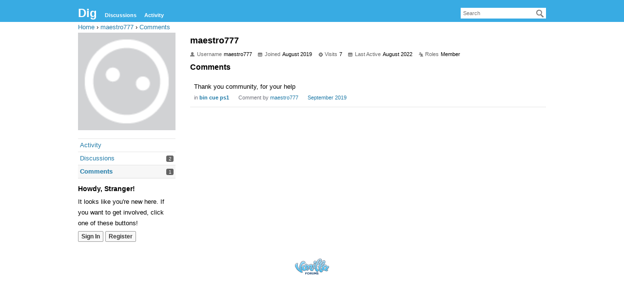

--- FILE ---
content_type: text/html; charset=utf-8
request_url: https://digdroid.com/forums/profile/comments/maestro777
body_size: 3168
content:
<!DOCTYPE html>
<html lang="en">
<head>
    <title>maestro777 — Dig</title>
  <link rel="stylesheet" href="/forums/applications/dashboard/design/style.css?v=2.8.1" media="all" />
  <link rel="stylesheet" href="https://digdroid.com/forums/applications/dashboard/design/style-compat.css?v=2.8.1" media="all" />
  <link rel="stylesheet" href="/forums/applications/vanilla/design/tag.css?v=2.8.1" media="all" />
  <link rel="stylesheet" href="/forums/resources/design/vanillicon.css?v=2.8.1" media="all" />
  <link rel="stylesheet" href="/forums/applications/vanilla/design/spoilers.css?v=2.8.1" media="all" />
  <link rel="stylesheet" href="https://digdroid.com/forums/dist/forum/addons/rich-editor.min.css?h=2.8.1" />
  <link rel="stylesheet" href="https://digdroid.com/forums/dist/forum/addons/dashboard.min.css?h=2.8.1" />
  <link rel="canonical" href="https://digdroid.com/forums/profile/comments/maestro777" />
  <meta name="robots" content="noindex,noarchive" />
  <meta property="og:site_name" content="Dig" />
  <meta name="twitter:title" property="og:title" content="maestro777" />
  <meta property="og:url" content="https://digdroid.com/forums/profile/comments/maestro777" />
  <script>gdn=window.gdn||{};gdn.meta={"DefaultAbout":"Write something about yourself...","Spoiler":"Spoiler","show":"show","hide":"hide","AnalyticsTask":"tick","TaggingAdd":false,"TaggingSearchUrl":"\/forums\/tags\/search","MaxTagsAllowed":5,"TagHint":"Start to type...","RedirectTo":"","RedirectUrl":"","TransportError":"A fatal error occurred while processing the request.<br \/>The server returned the following response: %s","TransientKey":false,"WebRoot":"https:\/\/digdroid.com\/forums","UrlFormat":"\/forums\/{Path}","Path":"profile\/comments\/maestro777","Args":"","ResolvedPath":"dashboard\/profile\/comments","ResolvedArgs":{"userReference":"maestro777","username":"","page":"","userID":""},"SignedIn":0,"ConfirmHeading":"Confirm","ConfirmText":"Are you sure you want to do that?","Okay":"Okay","Cancel":"Cancel","Search":"Search","ui":{"siteName":"Dig","siteTitle":"Dig  - Emulator front-end for Android","locale":"en","inputFormat":"rich"},"context":{"host":"\/forums","basePath":"\/forums","assetPath":"\/forums","debug":false},"upload":{"maxSize":52428800,"allowedExtensions":["txt","jpg","jpeg","gif","png","bmp","tiff","ico","zip","gz","tar.gz","tgz","psd","ai","fla","pdf","doc","xls","ppt","docx","xlsx","pptx","log","rar","7z"]},"useNewFlyouts":false};
gdn.permissions={"permissions":{"activity.view":true,"profiles.view":true,"discussions.view":true},"bans":[],"isAdmin":false};
window.__ACTIONS__=[];
</script>
  <script>var supportsAllFeatures = window.Promise && window.fetch && window.Symbol&& window.CustomEvent && Element.prototype.remove && Element.prototype.closest&& window.NodeList && NodeList.prototype.forEach;if (!supportsAllFeatures) {var head = document.getElementsByTagName('head')[0];var script = document.createElement('script');script.src = 'https://digdroid.com/forums/dist/polyfills.min.js?h=2.8.1';head.appendChild(script);} else {  }</script>
  <script src="https://digdroid.com/forums/api/v2/locales/en/translations.js?h=2.8.1" defer="true"></script>
  <script src="https://digdroid.com/forums/dist/forum/runtime.min.js?h=2.8.1" defer="true"></script>
  <script src="https://digdroid.com/forums/dist/forum/vendors.min.js?h=2.8.1" defer="true"></script>
  <script src="https://digdroid.com/forums/dist/forum/shared.min.js?h=2.8.1" defer="true"></script>
  <script src="https://digdroid.com/forums/dist/forum/addons/rich-editor.min.js?h=2.8.1" defer="true"></script>
  <script src="https://digdroid.com/forums/dist/forum/addons/dashboard.min.js?h=2.8.1" defer="true"></script>
  <script src="https://digdroid.com/forums/dist/forum/bootstrap.min.js?h=2.8.1" defer="true"></script>
  <script src="/forums/js/library/jquery.js?v=2.8.1"></script>
  <script src="/forums/js/library/jquery.form.js?v=2.8.1"></script>
  <script src="/forums/js/library/jquery.popup.js?v=2.8.1"></script>
  <script src="/forums/js/library/jquery.gardenhandleajaxform.js?v=2.8.1"></script>
  <script src="/forums/js/library/jquery.autosize.min.js?v=2.8.1"></script>
  <script src="/forums/js/global.js?v=2.8.1"></script>
  <script src="/forums/js/flyouts.js?v=2.8.1"></script>
  <script src="/forums/applications/dashboard/js/cropimage.js?v=2.8.1"></script>
  <script src="/forums/applications/dashboard/js/vendors/clipboard.min.js?v=2.8.1"></script>
  <script src="/forums/js/library/jquery.jcrop.min.js?v=2.8.1"></script>
  <script src="/forums/applications/dashboard/js/profile.js?v=2.8.1"></script>
  <script src="/forums/js/library/jquery.gardenmorepager.js?v=2.8.1"></script>
  <script src="/forums/applications/dashboard/js/activity.js?v=2.8.1"></script>
  <script src="/forums/applications/vanilla/js/discussions.js?v=2.8.1"></script>
  <script src="/forums/applications/vanilla/js/spoilers.js?v=2.8.1"></script>
  <script src="/forums/applications/vanilla/js/tagging.js?v=2.8.1"></script>
  <script src="/forums/js/library/jquery.tokeninput.js?v=2.8.1"></script>
</head>
<body id="dashboard_profile_comments" class="Dashboard Profile isDesktop comments  Profile Section-Profile">
    <div id="Frame">
        <div class="Head" id="Head" role="banner">
            <div class="Row">
                <strong class="SiteTitle"><a href="/forums/">Dig</a></strong>
                <div class="SiteSearch" role="search"><form method="get" action="/forums/search">
<div>
<input type="text" id="Form_Search" name="Search" value="" placeholder="Search" accesskey="/" aria-label="Enter your search term." title="Enter your search term." role="searchbox" class="InputBox js-search" /><input type="submit" id="Form_Go" name="" aria-label="Search" class="Button" value="Go" />
</div>
</form></div>
                <ul class="SiteMenu">
                    <li><a href="/forums/discussions" class="">Discussions</a></li>
                    <li><a href="/forums/activity" class="">Activity</a></li>
                    
                </ul>
            </div>
        </div>
        <div id="Body">
            <div class="Row">
                <div class="BreadcrumbsWrapper"><span class="Breadcrumbs" itemscope itemtype="http://data-vocabulary.org/Breadcrumb"><span class="CrumbLabel CrumbLabel HomeCrumb"><a href="https://digdroid.com/forums/" itemprop="url"><span itemprop="title">Home</span></a></span> <span itemprop="child" itemscope itemtype="http://data-vocabulary.org/Breadcrumb"><span class="Crumb">›</span> <span class="CrumbLabel "><a href="/forums/profile/maestro777" itemprop="url"><span itemprop="title">maestro777</span></a></span> <span itemprop="child" itemscope itemtype="http://data-vocabulary.org/Breadcrumb"><span class="Crumb">›</span> <span class="CrumbLabel  Last"><a href="/forums/profile/comments/maestro777" itemprop="url"><span itemprop="title">Comments</span></a></span> </span></span></span></div>
                <div class="Column PanelColumn" id="Panel" role="complementary">
                    <div class="MeBox MeBox-SignIn"><div class="SignInLinks"><a href="/forums/entry/signin?Target=profile%2Fcomments%2Fmaestro777" class=" SignInPopup" rel="nofollow">Sign In</a> <span class="Bullet">&middot;</span> <a href="/forums/entry/register?Target=profile%2Fcomments%2Fmaestro777" class="ApplyButton" rel="nofollow">Register</a> </div> <div class="SignInIcons"></div></div>
                        <div class="Photo PhotoWrap PhotoWrapLarge ">
        <img src="https://digdroid.com/forums/applications/dashboard/design/images/defaulticon.png" class="ProfilePhotoLarge" alt="Default Avatar" />    </div>
<div class="BoxFilter BoxProfileFilter">
    <ul class="FilterMenu">
        <li class="Activity"><a href="/forums/profile/activity/maestro777"><span aria-hidden="true" class="Sprite SpActivity"></span> Activity</a></li>
<li class="Discussions"><a href="/forums/profile/discussions/maestro777"><span aria-hidden="true" class="Sprite SpDiscussions"></span> Discussions<span class="Aside"><span class="Count"><span title="2 discussions" class="Number">2</span></span></span></a></li>
<li class="Active Comments"><a href="/forums/profile/comments/maestro777"><span aria-hidden="true" class="Sprite SpComments"></span> Comments<span class="Aside"><span class="Count"><span title="1 comment" class="Number">1</span></span></span></a></li>
    </ul>
</div>
<div class="Box GuestBox">
    <h4>Howdy, Stranger!</h4>

    <p>It looks like you're new here. If you want to get involved, click one of these buttons!</p>

    <p></p>

    <div class="P"><a href="/forums/entry/signin?Target=profile%2Fcomments%2Fmaestro777" class="Button Primary SignInPopup" rel="nofollow">Sign In</a> <a href="/forums/entry/register?Target=profile%2Fcomments%2Fmaestro777" class="Button ApplyButton" rel="nofollow">Register</a></div>    </div>

                </div>
                <div class="Column ContentColumn" id="Content" role="main"><div class="ProfileOptions">
     </div>
<div class="Profile">
    <div class="User" itemscope itemtype="http://schema.org/Person">
    <h1 class="H">maestro777<span class="Gloss"></span></h1>
        <div class="About P">
        <h2 class="H">About</h2>
        <dl class="About">
                        <dt class="Name">Username</dt>
            <dd class="Name" itemprop="name">maestro777</dd>

            
                        <dt class="Joined">Joined</dt>
            <dd class="Joined"><time title="August  3, 2019  9:43PM" datetime="2019-08-03T21:43:47+00:00">August 2019</time></dd>
            <dt class="Visits">Visits</dt>
            <dd class="Visits">7</dd>
            <dt class="LastActive">Last Active</dt>
            <dd class="LastActive"><time title="August 13, 2022  7:17PM" datetime="2022-08-13T19:17:36+00:00">August 2022</time></dd>
            <dt class="Roles">Roles</dt>
            <dd class="Roles">Member</dd>
                    </dl>
    </div>
</div>
<div class="BoxFilter BoxProfileFilter">
    <ul class="FilterMenu">
        <li class="Activity"><a href="/forums/profile/activity/maestro777"><span aria-hidden="true" class="Sprite SpActivity"></span> Activity</a></li>
<li class="Discussions"><a href="/forums/profile/discussions/maestro777"><span aria-hidden="true" class="Sprite SpDiscussions"></span> Discussions<span class="Aside"><span class="Count"><span title="2 discussions" class="Number">2</span></span></span></a></li>
<li class="Active Comments"><a href="/forums/profile/comments/maestro777"><span aria-hidden="true" class="Sprite SpComments"></span> Comments<span class="Aside"><span class="Count"><span title="1 comment" class="Number">1</span></span></span></a></li>
    </ul>
</div>
<div class="DataListWrap"><h2 class="H">Comments</h2><ul class="DataList SearchResults">    <li id="Comment_852" class="Item">
                <div class="ItemContent">
            <div class="Message">Thank you community, for your help

</div>
            <div class="Meta">
                <span class="MItem">in                     <b><a href="https://digdroid.com/forums/discussion/comment/852#Comment_852" rel="nofollow">bin cue ps1</a></b></span>
                <span class="MItem">Comment by <a href="/forums/profile/maestro777">maestro777</a></span>
                <span class="MItem"><a href="https://digdroid.com/forums/discussion/comment/852#Comment_852">September 2019</a></span>
            </div>
        </div>
    </li>
</ul></div></div>
</div>
            </div>
        </div>
        <div id="Foot" role="contentinfo">
            <div class="Row">
                <a href="https://open.vanillaforums.com" class="PoweredByVanilla" title="Community Software by Vanilla Forums">Forum Software
                    Powered by Vanilla</a>
                
            </div>
        </div>
    </div>
    
</body>
</html>


--- FILE ---
content_type: application/javascript
request_url: https://digdroid.com/forums/dist/forum/addons/rich-editor.min.js?h=2.8.1
body_size: 39794
content:
var vanillaforum=(window.webpackJsonpvanillaforum=window.webpackJsonpvanillaforum||[]).push([[4],{12:function(t,e,n){"use strict";var r=n(33),i=n(2),o=n(11),s=n(3),a=n(6),l=(n(490),n(14)),u=n.n(l),c=n(58),h=n.n(c),f=n(7),d=n.n(f),p=n(35),v=n(64),y=n(18),g=n(47),b=n(43),m=n.n(b),O=n(53),E=n.n(O),N=n(27),j=n.n(N),A=/^[ -~]*$/;function w(t,e){return Object.keys(e).reduce(function(n,r){return null==t[r]?n:(e[r]===t[r]?n[r]=e[r]:Array.isArray(e[r])?e[r].indexOf(t[r])<0&&(n[r]=e[r].concat([t[r]])):n[r]=[e[r],t[r]],n)},{})}var k=function(){function t(e){Object(s.a)(this,t),this.scroll=e,this.delta=this.getDelta()}return Object(a.a)(t,[{key:"applyDelta",value:function(t){var e=this,n=!1;this.scroll.update();var i=this.scroll.length();return this.scroll.batchStart(),(t=function(t){return t.reduce(function(t,e){if(1===e.insert){var n=m()(e.attributes);return delete n.image,t.insert({image:e.attributes.image},n)}if(null==e.attributes||!0!==e.attributes.list&&!0!==e.attributes.bullet||((e=m()(e)).attributes.list?e.attributes.list="ordered":(e.attributes.list="bullet",delete e.attributes.bullet)),"string"==typeof e.insert){var r=e.insert.replace(/\r\n/g,"\n").replace(/\r/g,"\n");return t.insert(r,e.attributes)}return t.push(e)},new u.a)}(t)).reduce(function(t,s){var a=s.retain||s.delete||s.insert.length||1,l=s.attributes||{};if(null!=s.insert){if("string"==typeof s.insert){var u=s.insert;u.endsWith("\n")&&n&&(n=!1,u=u.slice(0,-1)),t>=i&&!u.endsWith("\n")&&(n=!0),e.scroll.insertAt(t,u);var c=e.scroll.line(t),f=Object(o.a)(c,2),p=f[0],v=f[1],g=j()({},Object(y.b)(p));if(p instanceof y.c){var b=p.descendant(d.a.Leaf,v),m=Object(o.a)(b,1)[0];g=j()(g,Object(y.b)(m))}l=h.a.attributes.diff(g,l)||{}}else if("object"===Object(r.a)(s.insert)){var O=Object.keys(s.insert)[0];if(null==O)return t;e.scroll.insertAt(t,O,s.insert[O])}i+=a}return Object.keys(l).forEach(function(n){e.scroll.formatAt(t,a,n,l[n])}),t+a},0),t.reduce(function(t,n){return"number"==typeof n.delete?(e.scroll.deleteAt(t,n.delete),t):t+(n.retain||n.insert.length||1)},0),this.scroll.batchEnd(),this.update(t)}},{key:"deleteText",value:function(t,e){return this.scroll.deleteAt(t,e),this.update((new u.a).retain(t).delete(e))}},{key:"formatLine",value:function(t,e){var n=this,r=arguments.length>2&&void 0!==arguments[2]?arguments[2]:{};return this.scroll.update(),Object.keys(r).forEach(function(i){if(null==n.scroll.whitelist||n.scroll.whitelist[i]){var o=n.scroll.lines(t,Math.max(e,1)),s=e;o.forEach(function(e){var o=e.length();if(e instanceof p.b){var a=t-e.offset(n.scroll),l=e.newlineIndex(a+s)-a+1;e.formatAt(a,l,i,r[i])}else e.format(i,r[i]);s-=o})}}),this.scroll.optimize(),this.update((new u.a).retain(t).retain(e,m()(r)))}},{key:"formatText",value:function(t,e){var n=this,r=arguments.length>2&&void 0!==arguments[2]?arguments[2]:{};return Object.keys(r).forEach(function(i){n.scroll.formatAt(t,e,i,r[i])}),this.update((new u.a).retain(t).retain(e,m()(r)))}},{key:"getContents",value:function(t,e){return this.delta.slice(t,t+e)}},{key:"getDelta",value:function(){return this.scroll.lines().reduce(function(t,e){return t.concat(e.delta())},new u.a)}},{key:"getFormat",value:function(t){var e=arguments.length>1&&void 0!==arguments[1]?arguments[1]:0,n=[],r=[];0===e?this.scroll.path(t).forEach(function(t){var e=Object(o.a)(t,1)[0];e instanceof y.c?n.push(e):e instanceof d.a.Leaf&&r.push(e)}):(n=this.scroll.lines(t,e),r=this.scroll.descendants(d.a.Leaf,t,e));var i=[n,r].map(function(t){if(0===t.length)return{};for(var e=Object(y.b)(t.shift());Object.keys(e).length>0;){var n=t.shift();if(null==n)return e;e=w(Object(y.b)(n),e)}return e});return j.a.apply(j.a,i)}},{key:"getText",value:function(t,e){return this.getContents(t,e).filter(function(t){return"string"==typeof t.insert}).map(function(t){return t.insert}).join("")}},{key:"insertEmbed",value:function(t,e,n){return this.scroll.insertAt(t,e,n),this.update((new u.a).retain(t).insert(Object(i.a)({},e,n)))}},{key:"insertText",value:function(t,e){var n=this,r=arguments.length>2&&void 0!==arguments[2]?arguments[2]:{};return e=e.replace(/\r\n/g,"\n").replace(/\r/g,"\n"),this.scroll.insertAt(t,e),Object.keys(r).forEach(function(i){n.scroll.formatAt(t,e.length,i,r[i])}),this.update((new u.a).retain(t).insert(e,m()(r)))}},{key:"isBlank",value:function(){if(0==this.scroll.children.length)return!0;if(this.scroll.children.length>1)return!1;var t=this.scroll.children.head;return t.statics.blotName===y.c.blotName&&(!(t.children.length>1)&&t.children.head instanceof g.a)}},{key:"removeFormat",value:function(t,e){var n=this.getText(t,e),r=this.scroll.line(t+e),i=Object(o.a)(r,2),s=i[0],a=i[1],l=0,c=new u.a;null!=s&&(l=s instanceof p.b?s.newlineIndex(a)-a+1:s.length()-a,c=s.delta().slice(a,a+l-1).insert("\n"));var h=this.getContents(t,e+l).diff((new u.a).insert(n).concat(c)),f=(new u.a).retain(t).concat(h);return this.applyDelta(f)}},{key:"update",value:function(t){var e=arguments.length>1&&void 0!==arguments[1]?arguments[1]:[],n=arguments.length>2&&void 0!==arguments[2]?arguments[2]:void 0,r=this.delta;if(1===e.length&&"characterData"===e[0].type&&e[0].target.data.match(A)&&d.a.find(e[0].target)){var i=d.a.find(e[0].target),o=Object(y.b)(i),s=i.offset(this.scroll),a=e[0].oldValue.replace(v.a.CONTENTS,""),l=(new u.a).insert(a),c=(new u.a).insert(i.value());t=(new u.a).retain(s).concat(l.diff(c,n)).reduce(function(t,e){return e.insert?t.insert(e.insert,o):t.push(e)},new u.a),this.delta=r.compose(t)}else this.delta=this.getDelta(),t&&E()(r.compose(t),this.delta)||(t=r.diff(this.delta,n));return t}}]),t}(),x=n(16),_=n(46),T=n(52),S=n(40),L=Object(S.a)("quill:selection"),C=function t(e){var n=arguments.length>1&&void 0!==arguments[1]?arguments[1]:0;Object(s.a)(this,t),this.index=e,this.length=n},R=function(){function t(e,n){var r=this;Object(s.a)(this,t),this.emitter=n,this.scroll=e,this.composing=!1,this.mouseDown=!1,this.root=this.scroll.domNode,this.cursor=d.a.create("cursor",this),this.lastRange=this.savedRange=new C(0,0),this.handleComposition(),this.handleDragging(),this.emitter.listenDOM("selectionchange",document,function(){r.mouseDown||setTimeout(r.update.bind(r,x.a.sources.USER),1)}),this.emitter.on(x.a.events.EDITOR_CHANGE,function(t,e){t===x.a.events.TEXT_CHANGE&&e.length()>0&&r.update(x.a.sources.SILENT)}),this.emitter.on(x.a.events.SCROLL_BEFORE_UPDATE,function(){if(r.hasFocus()){var t=r.getNativeRange();null!=t&&t.start.node!==r.cursor.textNode&&r.emitter.once(x.a.events.SCROLL_UPDATE,function(){try{r.setNativeRange(t.start.node,t.start.offset,t.end.node,t.end.offset)}catch(t){}})}}),this.emitter.on(x.a.events.SCROLL_OPTIMIZE,function(t,e){if(e.range){var n=e.range,i=n.startNode,o=n.startOffset,s=n.endNode,a=n.endOffset;r.setNativeRange(i,o,s,a)}}),this.update(x.a.sources.SILENT)}return Object(a.a)(t,[{key:"handleComposition",value:function(){var t=this;this.root.addEventListener("compositionstart",function(){t.composing=!0}),this.root.addEventListener("compositionend",function(){if(t.composing=!1,t.cursor.parent){var e=t.cursor.restore();if(!e)return;setTimeout(function(){t.setNativeRange(e.startNode,e.startOffset,e.endNode,e.endOffset)},1)}})}},{key:"handleDragging",value:function(){var t=this;this.emitter.listenDOM("mousedown",document.body,function(){t.mouseDown=!0}),this.emitter.listenDOM("mouseup",document.body,function(){t.mouseDown=!1,t.update(x.a.sources.USER)})}},{key:"focus",value:function(){this.hasFocus()||(this.root.focus(),this.setRange(this.savedRange))}},{key:"format",value:function(t,e){if(null==this.scroll.whitelist||this.scroll.whitelist[t]){this.scroll.update();var n=this.getNativeRange();if(null!=n&&n.native.collapsed&&!d.a.query(t,d.a.Scope.BLOCK)){if(n.start.node!==this.cursor.textNode){var r=d.a.find(n.start.node,!1);if(null==r)return;if(r instanceof d.a.Leaf){var i=r.split(n.start.offset);r.parent.insertBefore(this.cursor,i)}else r.insertBefore(this.cursor,n.start.node);this.cursor.attach()}this.cursor.format(t,e),this.scroll.optimize(),this.setNativeRange(this.cursor.textNode,this.cursor.textNode.data.length),this.update()}}}},{key:"getBounds",value:function(t){var e=arguments.length>1&&void 0!==arguments[1]?arguments[1]:0,n=this.scroll.length();t=Math.min(t,n-1),e=Math.min(t+e,n-1)-t;var r,i=this.scroll.leaf(t),s=Object(o.a)(i,2),a=s[0],l=s[1];if(null==a)return null;var u=a.position(l,!0),c=Object(o.a)(u,2);r=c[0],l=c[1];var h=document.createRange();if(e>0){h.setStart(r,l);var f=this.scroll.leaf(t+e),d=Object(o.a)(f,2);if(a=d[0],l=d[1],null==a)return null;var p=a.position(l,!0),v=Object(o.a)(p,2);return r=v[0],l=v[1],h.setEnd(r,l),h.getBoundingClientRect()}var y,g="left";return r instanceof Text?(l<r.data.length?(h.setStart(r,l),h.setEnd(r,l+1)):(h.setStart(r,l-1),h.setEnd(r,l),g="right"),y=h.getBoundingClientRect()):(y=a.domNode.getBoundingClientRect(),l>0&&(g="right")),{bottom:y.top+y.height,height:y.height,left:y[g],right:y[g],top:y.top,width:0}}},{key:"getNativeRange",value:function(){var t=document.getSelection();if(null==t||t.rangeCount<=0)return null;var e=t.getRangeAt(0);if(null==e)return null;var n=this.normalizeNative(e);return L.info("getNativeRange",n),n}},{key:"getRange",value:function(){var t=this.getNativeRange();return null==t?[null,null]:[this.normalizedToRange(t),t]}},{key:"hasFocus",value:function(){return document.activeElement===this.root}},{key:"normalizedToRange",value:function(t){var e=this,n=[[t.start.node,t.start.offset]];t.native.collapsed||n.push([t.end.node,t.end.offset]);var r=n.map(function(t){var n=Object(o.a)(t,2),r=n[0],i=n[1],s=d.a.find(r,!0),a=s.offset(e.scroll);return 0===i?a:s instanceof d.a.Container?a+s.length():a+s.index(r,i)}),i=Math.min(Math.max.apply(Math,Object(T.a)(r)),this.scroll.length()-1),s=Math.min.apply(Math,[i].concat(Object(T.a)(r)));return new C(s,i-s)}},{key:"normalizeNative",value:function(t){if(!I(this.root,t.startContainer)||!t.collapsed&&!I(this.root,t.endContainer))return null;var e={start:{node:t.startContainer,offset:t.startOffset},end:{node:t.endContainer,offset:t.endOffset},native:t};return[e.start,e.end].forEach(function(t){for(var e=t.node,n=t.offset;!(e instanceof Text)&&e.childNodes.length>0;)if(e.childNodes.length>n)e=e.childNodes[n],n=0;else{if(e.childNodes.length!==n)break;n=(e=e.lastChild)instanceof Text?e.data.length:e.childNodes.length+1}t.node=e,t.offset=n}),e}},{key:"rangeToNative",value:function(t){var e=this,n=t.collapsed?[t.index]:[t.index,t.index+t.length],r=[],i=this.scroll.length();return n.forEach(function(t,n){t=Math.min(i-1,t);var s,a=e.scroll.leaf(t),l=Object(o.a)(a,2),u=l[0],c=l[1],h=u.position(c,0!==n),f=Object(o.a)(h,2);s=f[0],c=f[1],r.push(s,c)}),r.length<2&&(r=r.concat(r)),r}},{key:"scrollIntoView",value:function(t){var e=this.lastRange;if(null!=e){var n=this.getBounds(e.index,e.length);if(null!=n){var r=this.scroll.length()-1,i=this.scroll.line(Math.min(e.index,r)),s=Object(o.a)(i,1)[0],a=s;if(e.length>0){var l=this.scroll.line(Math.min(e.index+e.length,r));a=Object(o.a)(l,1)[0]}if(null!=s&&null!=a){var u=t.getBoundingClientRect();n.top<u.top?t.scrollTop-=u.top-n.top:n.bottom>u.bottom&&(t.scrollTop+=n.bottom-u.bottom)}}}}},{key:"setNativeRange",value:function(t,e){var n=arguments.length>2&&void 0!==arguments[2]?arguments[2]:t,r=arguments.length>3&&void 0!==arguments[3]?arguments[3]:e,i=arguments.length>4&&void 0!==arguments[4]&&arguments[4];if(L.info("setNativeRange",t,e,n,r),null==t||null!=this.root.parentNode&&null!=t.parentNode&&null!=n.parentNode){var o=document.getSelection();if(null!=o)if(null!=t){this.hasFocus()||this.root.focus();var s=(this.getNativeRange()||{}).native;if(null==s||i||t!==s.startContainer||e!==s.startOffset||n!==s.endContainer||r!==s.endOffset){"BR"==t.tagName&&(e=[].indexOf.call(t.parentNode.childNodes,t),t=t.parentNode),"BR"==n.tagName&&(r=[].indexOf.call(n.parentNode.childNodes,n),n=n.parentNode);var a=document.createRange();a.setStart(t,e),a.setEnd(n,r),o.removeAllRanges(),o.addRange(a)}}else o.removeAllRanges(),this.root.blur(),document.body.focus()}}},{key:"setRange",value:function(t){var e=arguments.length>1&&void 0!==arguments[1]&&arguments[1],n=arguments.length>2&&void 0!==arguments[2]?arguments[2]:x.a.sources.API;if("string"==typeof e&&(n=e,e=!1),L.info("setRange",t),null!=t){var r=this.rangeToNative(t);this.setNativeRange.apply(this,Object(T.a)(r).concat([e]))}else this.setNativeRange(null);this.update(n)}},{key:"update",value:function(){var t=arguments.length>0&&void 0!==arguments[0]?arguments[0]:x.a.sources.USER,e=this.lastRange,n=this.getRange(),r=Object(o.a)(n,2),i=r[0],s=r[1];if(this.lastRange=i,null!=this.lastRange&&(this.savedRange=this.lastRange),!E()(e,this.lastRange)){var a;!this.composing&&null!=s&&s.native.collapsed&&s.start.node!==this.cursor.textNode&&this.cursor.restore();var l,u=[x.a.events.SELECTION_CHANGE,m()(this.lastRange),m()(e),t];if((a=this.emitter).emit.apply(a,[x.a.events.EDITOR_CHANGE].concat(u)),t!==x.a.sources.SILENT)(l=this.emitter).emit.apply(l,u)}}}]),t}();function I(t,e){try{e.parentNode}catch(t){return!1}return e instanceof Text&&(e=e.parentNode),t.contains(e)}var B=n(82);n.d(e,"a",function(){return q});var P=Object(S.a)("quill"),q=function(){function t(e){var n=this,r=arguments.length>1&&void 0!==arguments[1]?arguments[1]:{};if(Object(s.a)(this,t),this.options=function(t,e){if((e=j()(!0,{container:t,modules:{clipboard:!0,keyboard:!0,history:!0}},e)).theme&&e.theme!==q.DEFAULTS.theme){if(e.theme=q.import("themes/".concat(e.theme)),null==e.theme)throw new Error("Invalid theme ".concat(e.theme,". Did you register it?"))}else e.theme=B.a;var n=j()(!0,{},e.theme.DEFAULTS);[n,e].forEach(function(t){t.modules=t.modules||{},Object.keys(t.modules).forEach(function(e){!0===t.modules[e]&&(t.modules[e]={})})});var r=Object.keys(n.modules).concat(Object.keys(e.modules)).reduce(function(t,e){var n=q.import("modules/".concat(e));return null==n?P.error("Cannot load ".concat(e," module. Are you sure you registered it?")):t[e]=n.DEFAULTS||{},t},{});null!=e.modules&&e.modules.toolbar&&e.modules.toolbar.constructor!==Object&&(e.modules.toolbar={container:e.modules.toolbar});return e=j()(!0,{},q.DEFAULTS,{modules:r},n,e),["bounds","container","scrollingContainer"].forEach(function(t){"string"==typeof e[t]&&(e[t]=document.querySelector(e[t]))}),e.modules=Object.keys(e.modules).reduce(function(t,n){return e.modules[n]&&(t[n]=e.modules[n]),t},{}),e}(e,r),this.container=this.options.container,null==this.container)return P.error("Invalid Quill container",e);this.options.debug&&t.debug(this.options.debug);var i=this.container.innerHTML.trim();this.container.classList.add("ql-container"),this.container.innerHTML="",this.container.__quill=this,this.root=this.addContainer("ql-editor"),this.root.classList.add("ql-blank"),this.root.setAttribute("data-gramm",!1),this.scrollingContainer=this.options.scrollingContainer||this.root,this.emitter=new x.a,this.scroll=d.a.create(this.root,{emitter:this.emitter,whitelist:this.options.formats}),this.editor=new k(this.scroll),this.selection=new R(this.scroll,this.emitter),this.theme=new this.options.theme(this,this.options),this.keyboard=this.theme.addModule("keyboard"),this.clipboard=this.theme.addModule("clipboard"),this.history=this.theme.addModule("history"),this.theme.init(),this.emitter.on(x.a.events.EDITOR_CHANGE,function(t){t===x.a.events.TEXT_CHANGE&&n.root.classList.toggle("ql-blank",n.editor.isBlank())}),this.emitter.on(x.a.events.SCROLL_UPDATE,function(t,e){var r=n.selection.lastRange,i=r&&0===r.length?r.index:void 0;D.call(n,function(){return n.editor.update(null,e,i)},t)});var o=this.clipboard.convert("<div class='ql-editor' style=\"white-space: normal;\">".concat(i,"<p><br></p></div>"));this.setContents(o),this.history.clear(),this.options.placeholder&&this.root.setAttribute("data-placeholder",this.options.placeholder),this.options.readOnly&&this.disable()}return Object(a.a)(t,null,[{key:"debug",value:function(t){!0===t&&(t="log"),S.a.level(t)}},{key:"find",value:function(t){return t.__quill||d.a.find(t)}},{key:"import",value:function(t){return null==this.imports[t]&&P.error("Cannot import ".concat(t,". Are you sure it was registered?")),this.imports[t]}},{key:"register",value:function(t,e){var n=this,r=arguments.length>2&&void 0!==arguments[2]&&arguments[2];if("string"!=typeof t){var i=t.attrName||t.blotName;"string"==typeof i?this.register("formats/"+i,t,e):Object.keys(t).forEach(function(r){n.register(r,t[r],e)})}else null==this.imports[t]||r||P.warn("Overwriting ".concat(t," with"),e),this.imports[t]=e,(t.startsWith("blots/")||t.startsWith("formats/"))&&"abstract"!==e.blotName?d.a.register(e):t.startsWith("modules")&&"function"==typeof e.register&&e.register()}}]),Object(a.a)(t,[{key:"addContainer",value:function(t){var e=arguments.length>1&&void 0!==arguments[1]?arguments[1]:null;if("string"==typeof t){var n=t;(t=document.createElement("div")).classList.add(n)}return this.container.insertBefore(t,e),t}},{key:"blur",value:function(){this.selection.setRange(null)}},{key:"deleteText",value:function(t,e,n){var r=this,i=U(t,e,n),s=Object(o.a)(i,4);return t=s[0],e=s[1],n=s[3],D.call(this,function(){return r.editor.deleteText(t,e)},n,t,-1*e)}},{key:"disable",value:function(){this.enable(!1)}},{key:"enable",value:function(){var t=!(arguments.length>0&&void 0!==arguments[0])||arguments[0];this.scroll.enable(t),this.container.classList.toggle("ql-disabled",!t)}},{key:"focus",value:function(){var t=this.scrollingContainer.scrollTop;this.selection.focus(),this.scrollingContainer.scrollTop=t,this.scrollIntoView()}},{key:"format",value:function(t,e){var n=this,r=arguments.length>2&&void 0!==arguments[2]?arguments[2]:x.a.sources.API;return D.call(this,function(){var r=n.getSelection(!0),o=new u.a;if(null==r)return o;if(d.a.query(t,d.a.Scope.BLOCK))o=n.editor.formatLine(r.index,r.length,Object(i.a)({},t,e));else{if(0===r.length)return n.selection.format(t,e),o;o=n.editor.formatText(r.index,r.length,Object(i.a)({},t,e))}return n.setSelection(r,x.a.sources.SILENT),o},r)}},{key:"formatLine",value:function(t,e,n,r,i){var s,a=this,l=U(t,e,n,r,i),u=Object(o.a)(l,4);return t=u[0],e=u[1],s=u[2],i=u[3],D.call(this,function(){return a.editor.formatLine(t,e,s)},i,t,0)}},{key:"formatText",value:function(t,e,n,r,i){var s,a=this,l=U(t,e,n,r,i),u=Object(o.a)(l,4);return t=u[0],e=u[1],s=u[2],i=u[3],D.call(this,function(){return a.editor.formatText(t,e,s)},i,t,0)}},{key:"getBounds",value:function(t){var e,n=arguments.length>1&&void 0!==arguments[1]?arguments[1]:0;e="number"==typeof t?this.selection.getBounds(t,n):this.selection.getBounds(t.index,t.length);var r=this.container.getBoundingClientRect();return{bottom:e.bottom-r.top,height:e.height,left:e.left-r.left,right:e.right-r.left,top:e.top-r.top,width:e.width}}},{key:"getContents",value:function(){var t=arguments.length>0&&void 0!==arguments[0]?arguments[0]:0,e=arguments.length>1&&void 0!==arguments[1]?arguments[1]:this.getLength()-t,n=U(t,e),r=Object(o.a)(n,2);return t=r[0],e=r[1],this.editor.getContents(t,e)}},{key:"getFormat",value:function(){var t=arguments.length>0&&void 0!==arguments[0]?arguments[0]:this.getSelection(!0),e=arguments.length>1&&void 0!==arguments[1]?arguments[1]:0;return"number"==typeof t?this.editor.getFormat(t,e):this.editor.getFormat(t.index,t.length)}},{key:"getIndex",value:function(t){return t.offset(this.scroll)}},{key:"getLength",value:function(){return this.scroll.length()}},{key:"getLeaf",value:function(t){return this.scroll.leaf(t)}},{key:"getLine",value:function(t){return this.scroll.line(t)}},{key:"getLines",value:function(){var t=arguments.length>0&&void 0!==arguments[0]?arguments[0]:0,e=arguments.length>1&&void 0!==arguments[1]?arguments[1]:Number.MAX_VALUE;return"number"!=typeof t?this.scroll.lines(t.index,t.length):this.scroll.lines(t,e)}},{key:"getModule",value:function(t){return this.theme.modules[t]}},{key:"getSelection",value:function(){return arguments.length>0&&void 0!==arguments[0]&&arguments[0]&&this.focus(),this.update(),this.selection.getRange()[0]}},{key:"getText",value:function(){var t=arguments.length>0&&void 0!==arguments[0]?arguments[0]:0,e=arguments.length>1&&void 0!==arguments[1]?arguments[1]:this.getLength()-t,n=U(t,e),r=Object(o.a)(n,2);return t=r[0],e=r[1],this.editor.getText(t,e)}},{key:"hasFocus",value:function(){return this.selection.hasFocus()}},{key:"insertEmbed",value:function(e,n,r){var i=this,o=arguments.length>3&&void 0!==arguments[3]?arguments[3]:t.sources.API;return D.call(this,function(){return i.editor.insertEmbed(e,n,r)},o,e)}},{key:"insertText",value:function(t,e,n,r,i){var s,a=this,l=U(t,0,n,r,i),u=Object(o.a)(l,4);return t=u[0],s=u[2],i=u[3],D.call(this,function(){return a.editor.insertText(t,e,s)},i,t,e.length)}},{key:"isEnabled",value:function(){return!this.container.classList.contains("ql-disabled")}},{key:"off",value:function(){return this.emitter.off.apply(this.emitter,arguments)}},{key:"on",value:function(){return this.emitter.on.apply(this.emitter,arguments)}},{key:"once",value:function(){return this.emitter.once.apply(this.emitter,arguments)}},{key:"pasteHTML",value:function(t,e,n){this.clipboard.dangerouslyPasteHTML(t,e,n)}},{key:"removeFormat",value:function(t,e,n){var r=this,i=U(t,e,n),s=Object(o.a)(i,4);return t=s[0],e=s[1],n=s[3],D.call(this,function(){return r.editor.removeFormat(t,e)},n,t)}},{key:"scrollIntoView",value:function(){this.selection.scrollIntoView(this.scrollingContainer)}},{key:"setContents",value:function(t){var e=this,n=arguments.length>1&&void 0!==arguments[1]?arguments[1]:x.a.sources.API;return D.call(this,function(){t=new u.a(t);var n=e.getLength(),r=e.editor.deleteText(0,n),i=e.editor.applyDelta(t),o=i.ops[i.ops.length-1];return null!=o&&"string"==typeof o.insert&&"\n"===o.insert[o.insert.length-1]&&(e.editor.deleteText(e.getLength()-1,1),i.delete(1)),r.compose(i)},n)}},{key:"setSelection",value:function(e,n,r){if(null==e)this.selection.setRange(null,n||t.sources.API);else{var i=U(e,n,r),s=Object(o.a)(i,4);e=s[0],n=s[1],r=s[3],this.selection.setRange(new C(e,n),r),r!==x.a.sources.SILENT&&this.selection.scrollIntoView(this.scrollingContainer)}}},{key:"setText",value:function(t){var e=arguments.length>1&&void 0!==arguments[1]?arguments[1]:x.a.sources.API,n=(new u.a).insert(t);return this.setContents(n,e)}},{key:"update",value:function(){var t=arguments.length>0&&void 0!==arguments[0]?arguments[0]:x.a.sources.USER,e=this.scroll.update(t);return this.selection.update(t),e}},{key:"updateContents",value:function(t){var e=this,n=arguments.length>1&&void 0!==arguments[1]?arguments[1]:x.a.sources.API;return D.call(this,function(){return t=new u.a(t),e.editor.applyDelta(t,n)},n,!0)}}]),t}();function D(t,e,n,r){if(this.options.strict&&!this.isEnabled()&&e===x.a.sources.USER)return new u.a;var i=null==n?null:this.getSelection(),o=this.editor.delta,s=t();if(null!=i&&(!0===n&&(n=i.index),null==r?i=M(i,s,e):0!==r&&(i=M(i,n,r,e)),this.setSelection(i,x.a.sources.SILENT)),s.length()>0){var a,l,c=[x.a.events.TEXT_CHANGE,s,o,e];if((a=this.emitter).emit.apply(a,[x.a.events.EDITOR_CHANGE].concat(c)),e!==x.a.sources.SILENT)(l=this.emitter).emit.apply(l,c)}return s}function U(t,e,n,i,o){var s={};return"number"==typeof t.index&&"number"==typeof t.length?"number"!=typeof e?(o=i,i=n,n=e,e=t.length,t=t.index):(e=t.length,t=t.index):"number"!=typeof e&&(o=i,i=n,n=e,e=0),"object"===Object(r.a)(n)?(s=n,o=i):"string"==typeof n&&(null!=i?s[n]=i:o=n),[t,e,s,o=o||x.a.sources.API]}function M(t,e,n,r){if(null==t)return null;var i,s;if(e instanceof u.a){var a=[t.index,t.index+t.length].map(function(t){return e.transformPosition(t,r!==x.a.sources.USER)}),l=Object(o.a)(a,2);i=l[0],s=l[1]}else{var c=[t.index,t.index+t.length].map(function(t){return t<e||t===e&&r===x.a.sources.USER?t:n>=0?t+n:Math.max(e,t+n)}),h=Object(o.a)(c,2);i=h[0],s=h[1]}return new C(i,s-i)}q.DEFAULTS={bounds:null,formats:null,modules:{},placeholder:"",readOnly:!1,scrollingContainer:null,strict:!0,theme:"default"},q.events=x.a.events,q.sources=x.a.sources,q.version="undefined"==typeof QUILL_VERSION?"dev":QUILL_VERSION,q.imports={delta:u.a,parchment:d.a,"core/module":_.a,"core/theme":B.a}},13:function(t,e,n){"use strict";var r=n(1);function i(t,e,n){return(i="undefined"!=typeof Reflect&&Reflect.get?Reflect.get:function(t,e,n){var i=function(t,e){for(;!Object.prototype.hasOwnProperty.call(t,e)&&null!==(t=Object(r.a)(t)););return t}(t,e);if(i){var o=Object.getOwnPropertyDescriptor(i,e);return o.get?o.get.call(n):o.value}})(t,e,n||t)}n.d(e,"a",function(){return i})},14:function(t,e,n){var r=n(491),i=n(53),o=n(27),s=n(58),a=String.fromCharCode(0),l=function(t){Array.isArray(t)?this.ops=t:null!=t&&Array.isArray(t.ops)?this.ops=t.ops:this.ops=[]};l.prototype.insert=function(t,e){var n={};return 0===t.length?this:(n.insert=t,null!=e&&"object"==typeof e&&Object.keys(e).length>0&&(n.attributes=e),this.push(n))},l.prototype.delete=function(t){return t<=0?this:this.push({delete:t})},l.prototype.retain=function(t,e){if(t<=0)return this;var n={retain:t};return null!=e&&"object"==typeof e&&Object.keys(e).length>0&&(n.attributes=e),this.push(n)},l.prototype.push=function(t){var e=this.ops.length,n=this.ops[e-1];if(t=o(!0,{},t),"object"==typeof n){if("number"==typeof t.delete&&"number"==typeof n.delete)return this.ops[e-1]={delete:n.delete+t.delete},this;if("number"==typeof n.delete&&null!=t.insert&&(e-=1,"object"!=typeof(n=this.ops[e-1])))return this.ops.unshift(t),this;if(i(t.attributes,n.attributes)){if("string"==typeof t.insert&&"string"==typeof n.insert)return this.ops[e-1]={insert:n.insert+t.insert},"object"==typeof t.attributes&&(this.ops[e-1].attributes=t.attributes),this;if("number"==typeof t.retain&&"number"==typeof n.retain)return this.ops[e-1]={retain:n.retain+t.retain},"object"==typeof t.attributes&&(this.ops[e-1].attributes=t.attributes),this}}return e===this.ops.length?this.ops.push(t):this.ops.splice(e,0,t),this},l.prototype.chop=function(){var t=this.ops[this.ops.length-1];return t&&t.retain&&!t.attributes&&this.ops.pop(),this},l.prototype.filter=function(t){return this.ops.filter(t)},l.prototype.forEach=function(t){this.ops.forEach(t)},l.prototype.map=function(t){return this.ops.map(t)},l.prototype.partition=function(t){var e=[],n=[];return this.forEach(function(r){(t(r)?e:n).push(r)}),[e,n]},l.prototype.reduce=function(t,e){return this.ops.reduce(t,e)},l.prototype.changeLength=function(){return this.reduce(function(t,e){return e.insert?t+s.length(e):e.delete?t-e.delete:t},0)},l.prototype.length=function(){return this.reduce(function(t,e){return t+s.length(e)},0)},l.prototype.slice=function(t,e){t=t||0,"number"!=typeof e&&(e=1/0);for(var n=[],r=s.iterator(this.ops),i=0;i<e&&r.hasNext();){var o;i<t?o=r.next(t-i):(o=r.next(e-i),n.push(o)),i+=s.length(o)}return new l(n)},l.prototype.compose=function(t){for(var e=s.iterator(this.ops),n=s.iterator(t.ops),r=new l;e.hasNext()||n.hasNext();)if("insert"===n.peekType())r.push(n.next());else if("delete"===e.peekType())r.push(e.next());else{var i=Math.min(e.peekLength(),n.peekLength()),o=e.next(i),a=n.next(i);if("number"==typeof a.retain){var u={};"number"==typeof o.retain?u.retain=i:u.insert=o.insert;var c=s.attributes.compose(o.attributes,a.attributes,"number"==typeof o.retain);c&&(u.attributes=c),r.push(u)}else"number"==typeof a.delete&&"number"==typeof o.retain&&r.push(a)}return r.chop()},l.prototype.concat=function(t){var e=new l(this.ops.slice());return t.ops.length>0&&(e.push(t.ops[0]),e.ops=e.ops.concat(t.ops.slice(1))),e},l.prototype.diff=function(t,e){if(this.ops===t.ops)return new l;var n=[this,t].map(function(e){return e.map(function(n){if(null!=n.insert)return"string"==typeof n.insert?n.insert:a;throw new Error("diff() called "+(e===t?"on":"with")+" non-document")}).join("")}),o=new l,u=r(n[0],n[1],e),c=s.iterator(this.ops),h=s.iterator(t.ops);return u.forEach(function(t){for(var e=t[1].length;e>0;){var n=0;switch(t[0]){case r.INSERT:n=Math.min(h.peekLength(),e),o.push(h.next(n));break;case r.DELETE:n=Math.min(e,c.peekLength()),c.next(n),o.delete(n);break;case r.EQUAL:n=Math.min(c.peekLength(),h.peekLength(),e);var a=c.next(n),l=h.next(n);i(a.insert,l.insert)?o.retain(n,s.attributes.diff(a.attributes,l.attributes)):o.push(l).delete(n)}e-=n}}),o.chop()},l.prototype.eachLine=function(t,e){e=e||"\n";for(var n=s.iterator(this.ops),r=new l,i=0;n.hasNext();){if("insert"!==n.peekType())return;var o=n.peek(),a=s.length(o)-n.peekLength(),u="string"==typeof o.insert?o.insert.indexOf(e,a)-a:-1;if(u<0)r.push(n.next());else if(u>0)r.push(n.next(u));else{if(!1===t(r,n.next(1).attributes||{},i))return;i+=1,r=new l}}r.length()>0&&t(r,{},i)},l.prototype.transform=function(t,e){if(e=!!e,"number"==typeof t)return this.transformPosition(t,e);for(var n=s.iterator(this.ops),r=s.iterator(t.ops),i=new l;n.hasNext()||r.hasNext();)if("insert"!==n.peekType()||!e&&"insert"===r.peekType())if("insert"===r.peekType())i.push(r.next());else{var o=Math.min(n.peekLength(),r.peekLength()),a=n.next(o),u=r.next(o);if(a.delete)continue;u.delete?i.push(u):i.retain(o,s.attributes.transform(a.attributes,u.attributes,e))}else i.retain(s.length(n.next()));return i.chop()},l.prototype.transformPosition=function(t,e){e=!!e;for(var n=s.iterator(this.ops),r=0;n.hasNext()&&r<=t;){var i=n.peekLength(),o=n.peekType();n.next(),"delete"!==o?("insert"===o&&(r<t||!e)&&(t+=i),r+=i):t-=Math.min(i,t-r)}return t},t.exports=l},16:function(t,e,n){"use strict";var r=n(3),i=n(6),o=n(8),s=n(1),a=n(13),l=n(9),u=n(247),c=n.n(u),h=n(40),f=Object(h.a)("quill:events");["selectionchange","mousedown","mouseup","click"].forEach(function(t){document.addEventListener(t,function(){for(var t=arguments.length,e=new Array(t),n=0;n<t;n++)e[n]=arguments[n];[].slice.call(document.querySelectorAll(".ql-container")).forEach(function(t){var n;t.__quill&&t.__quill.emitter&&(n=t.__quill.emitter).handleDOM.apply(n,e)})})});var d=function(t){function e(){var t;return Object(r.a)(this,e),(t=Object(o.a)(this,Object(s.a)(e).call(this))).listeners={},t.on("error",f.error),t}return Object(l.a)(e,t),Object(i.a)(e,[{key:"emit",value:function(){f.log.apply(f,arguments),Object(a.a)(Object(s.a)(e.prototype),"emit",this).apply(this,arguments)}},{key:"handleDOM",value:function(t){for(var e=arguments.length,n=new Array(e>1?e-1:0),r=1;r<e;r++)n[r-1]=arguments[r];(this.listeners[t.type]||[]).forEach(function(e){var r=e.node,i=e.handler;(t.target===r||r.contains(t.target))&&i.apply(void 0,[t].concat(n))})}},{key:"listenDOM",value:function(t,e,n){this.listeners[t]||(this.listeners[t]=[]),this.listeners[t].push({node:e,handler:n})}}]),e}(c.a);d.events={EDITOR_CHANGE:"editor-change",SCROLL_BEFORE_UPDATE:"scroll-before-update",SCROLL_OPTIMIZE:"scroll-optimize",SCROLL_UPDATE:"scroll-update",SELECTION_CHANGE:"selection-change",TEXT_CHANGE:"text-change"},d.sources={API:"api",SILENT:"silent",USER:"user"},e.a=d},18:function(t,e,n){"use strict";n.d(e,"b",function(){return O}),n.d(e,"a",function(){return b}),n.d(e,"c",function(){return m});var r=n(3),i=n(6),o=n(8),s=n(1),a=n(13),l=n(9),u=n(27),c=n.n(u),h=n(14),f=n.n(h),d=n(7),p=n.n(d),v=n(47),y=n(57),g=n(34),b=function(t){function e(){return Object(r.a)(this,e),Object(o.a)(this,Object(s.a)(e).apply(this,arguments))}return Object(l.a)(e,t),Object(i.a)(e,[{key:"attach",value:function(){Object(a.a)(Object(s.a)(e.prototype),"attach",this).call(this),this.attributes=new p.a.Attributor.Store(this.domNode)}},{key:"delta",value:function(){return(new f.a).insert(this.value(),c()(this.formats(),this.attributes.values()))}},{key:"format",value:function(t,e){var n=p.a.query(t,p.a.Scope.BLOCK_ATTRIBUTE);null!=n&&this.attributes.attribute(n,e)}},{key:"formatAt",value:function(t,e,n,r){this.format(n,r)}},{key:"insertAt",value:function(t,n,r){if("string"==typeof n&&n.endsWith("\n")){var i=p.a.create(m.blotName);this.parent.insertBefore(i,0===t?this:this.next),i.insertAt(0,n.slice(0,-1))}else Object(a.a)(Object(s.a)(e.prototype),"insertAt",this).call(this,t,n,r)}}]),e}(p.a.Embed);b.scope=p.a.Scope.BLOCK_BLOT;var m=function(t){function e(t){var n;return Object(r.a)(this,e),(n=Object(o.a)(this,Object(s.a)(e).call(this,t))).cache={},n}return Object(l.a)(e,t),Object(i.a)(e,[{key:"delta",value:function(){return null==this.cache.delta&&(this.cache.delta=this.descendants(p.a.Leaf).reduce(function(t,e){return 0===e.length()?t:t.insert(e.value(),O(e))},new f.a).insert("\n",O(this))),this.cache.delta}},{key:"deleteAt",value:function(t,n){Object(a.a)(Object(s.a)(e.prototype),"deleteAt",this).call(this,t,n),this.cache={}}},{key:"formatAt",value:function(t,n,r,i){n<=0||(p.a.query(r,p.a.Scope.BLOCK)?t+n===this.length()&&this.format(r,i):Object(a.a)(Object(s.a)(e.prototype),"formatAt",this).call(this,t,Math.min(n,this.length()-t-1),r,i),this.cache={})}},{key:"insertAt",value:function(t,n,r){if(null!=r)return Object(a.a)(Object(s.a)(e.prototype),"insertAt",this).call(this,t,n,r);if(0!==n.length){var i=n.split("\n"),o=i.shift();o.length>0&&(t<this.length()-1||null==this.children.tail?Object(a.a)(Object(s.a)(e.prototype),"insertAt",this).call(this,Math.min(t,this.length()-1),o):this.children.tail.insertAt(this.children.tail.length(),o),this.cache={});var l=this;i.reduce(function(t,e){return(l=l.split(t,!0)).insertAt(0,e),e.length},t+o.length)}}},{key:"insertBefore",value:function(t,n){var r=this.children.head;Object(a.a)(Object(s.a)(e.prototype),"insertBefore",this).call(this,t,n),r instanceof v.a&&r.remove(),this.cache={}}},{key:"length",value:function(){return null==this.cache.length&&(this.cache.length=Object(a.a)(Object(s.a)(e.prototype),"length",this).call(this)+1),this.cache.length}},{key:"moveChildren",value:function(t,n){Object(a.a)(Object(s.a)(e.prototype),"moveChildren",this).call(this,t,n),this.cache={}}},{key:"optimize",value:function(t){Object(a.a)(Object(s.a)(e.prototype),"optimize",this).call(this,t),this.cache={}}},{key:"path",value:function(t){return Object(a.a)(Object(s.a)(e.prototype),"path",this).call(this,t,!0)}},{key:"removeChild",value:function(t){Object(a.a)(Object(s.a)(e.prototype),"removeChild",this).call(this,t),this.cache={}}},{key:"split",value:function(t){var n=arguments.length>1&&void 0!==arguments[1]&&arguments[1];if(n&&(0===t||t>=this.length()-1)){var r=this.clone();return 0===t?(this.parent.insertBefore(r,this),this):(this.parent.insertBefore(r,this.next),r)}var i=Object(a.a)(Object(s.a)(e.prototype),"split",this).call(this,t,n);return this.cache={},i}}]),e}(p.a.Block);function O(t){var e=arguments.length>1&&void 0!==arguments[1]?arguments[1]:{};return null==t?e:("function"==typeof t.formats&&(e=c()(e,t.formats())),null==t.parent||"scroll"==t.parent.blotName||t.parent.statics.scope!==t.statics.scope?e:O(t.parent,e))}m.blotName="block",m.tagName="P",m.defaultChild="break",m.allowedChildren=[y.a,p.a.Embed,g.a]},235:function(t,e,n){"use strict";n.d(e,"a",function(){return f});var r=n(3),i=n(6),o=n(8),s=n(1),a=n(9),l=n(10),u=n(7),c=n.n(u),h=n(12),f=function(t){function e(t,n){var i;return Object(r.a)(this,e),(i=Object(o.a)(this,Object(s.a)(e).call(this,t,n))).lastRecorded=0,i.ignoreChange=!1,i.clear(),i.quill.on(h.a.events.EDITOR_CHANGE,function(t,e,n,r){t!==h.a.events.TEXT_CHANGE||i.ignoreChange||(i.options.userOnly&&r!==h.a.sources.USER?i.transform(e):i.record(e,n))}),i.quill.keyboard.addBinding({key:"Z",shortKey:!0},i.undo.bind(Object(l.a)(Object(l.a)(i)))),i.quill.keyboard.addBinding({key:"Z",shortKey:!0,shiftKey:!0},i.redo.bind(Object(l.a)(Object(l.a)(i)))),/Win/i.test(navigator.platform)&&i.quill.keyboard.addBinding({key:"Y",shortKey:!0},i.redo.bind(Object(l.a)(Object(l.a)(i)))),i}return Object(a.a)(e,t),Object(i.a)(e,[{key:"change",value:function(t,e){if(0!==this.stack[t].length){var n=this.stack[t].pop();this.stack[e].push(n),this.lastRecorded=0,this.ignoreChange=!0,this.quill.updateContents(n[t],h.a.sources.USER),this.ignoreChange=!1;var r=function(t){var e=t.reduce(function(t,e){return t+=e.delete||0},0),n=t.length()-e;(function(t){var e=t.ops[t.ops.length-1];if(null==e)return!1;if(null!=e.insert)return"string"==typeof e.insert&&e.insert.endsWith("\n");if(null!=e.attributes)return Object.keys(e.attributes).some(function(t){return null!=c.a.query(t,c.a.Scope.BLOCK)});return!1})(t)&&(n-=1);return n}(n[t]);this.quill.setSelection(r)}}},{key:"clear",value:function(){this.stack={undo:[],redo:[]}}},{key:"cutoff",value:function(){this.lastRecorded=0}},{key:"record",value:function(t,e){if(0!==t.ops.length){this.stack.redo=[];var n=this.quill.getContents().diff(e),r=Date.now();if(this.lastRecorded+this.options.delay>r&&this.stack.undo.length>0){var i=this.stack.undo.pop();n=n.compose(i.undo),t=i.redo.compose(t)}else this.lastRecorded=r;this.stack.undo.push({redo:t,undo:n}),this.stack.undo.length>this.options.maxStack&&this.stack.undo.shift()}}},{key:"redo",value:function(){this.change("redo","undo")}},{key:"transform",value:function(t){this.stack.undo.forEach(function(e){e.undo=t.transform(e.undo,!0),e.redo=t.transform(e.redo,!0)}),this.stack.redo.forEach(function(e){e.undo=t.transform(e.undo,!0),e.redo=t.transform(e.redo,!0)})}},{key:"undo",value:function(){this.change("undo","redo")}}]),e}(n(46).a);f.DEFAULTS={delay:1e3,maxStack:100,userOnly:!1}},236:function(t,e,n){"use strict";n.d(e,"a",function(){return d}),n.d(e,"b",function(){return v});var r=n(3),i=n(6),o=n(8),s=n(1),a=n(13),l=n(9),u=n(7),c=n.n(u),h=n(12),f=n(46),d=function(t){function e(){return Object(r.a)(this,e),Object(o.a)(this,Object(s.a)(e).apply(this,arguments))}return Object(l.a)(e,t),Object(i.a)(e,[{key:"replaceWith",value:function(t){this.domNode.textContent=this.domNode.textContent,this.attach(),Object(a.a)(Object(s.a)(e.prototype),"replaceWith",this).call(this,t)}},{key:"highlight",value:function(t){var e=this.domNode.textContent;this.cachedText!==e&&((e.trim().length>0||null==this.cachedText)&&(this.domNode.innerHTML=t(e),this.domNode.normalize(),this.attach()),this.cachedText=e)}}]),e}(n(35).b);d.className="ql-syntax";var p=new c.a.Attributor.Class("token","hljs",{scope:c.a.Scope.INLINE}),v=function(t){function e(t,n){var i;if(Object(r.a)(this,e),"function"!=typeof(i=Object(o.a)(this,Object(s.a)(e).call(this,t,n))).options.highlight)throw new Error("Syntax module requires highlight.js. Please include the library on the page before Quill.");var a=null;return i.quill.on(h.a.events.SCROLL_OPTIMIZE,function(){clearTimeout(a),a=setTimeout(function(){i.highlight(),a=null},i.options.interval)}),i.highlight(),i}return Object(l.a)(e,t),Object(i.a)(e,null,[{key:"register",value:function(){h.a.register(p,!0),h.a.register(d,!0)}}]),Object(i.a)(e,[{key:"highlight",value:function(){var t=this;if(!this.quill.selection.composing){this.quill.update(h.a.sources.USER);var e=this.quill.getSelection();this.quill.scroll.descendants(d).forEach(function(e){e.highlight(t.options.highlight)}),this.quill.update(h.a.sources.SILENT),null!=e&&this.quill.setSelection(e,h.a.sources.SILENT)}}}]),e}(f.a);v.DEFAULTS={highlight:null==window.hljs?null:function(t){return window.hljs.highlightAuto(t).value},interval:1e3}},237:function(t,e,n){"use strict";var r=n(33),i=n(2),o=n(11),s=n(3),a=n(6),l=n(8),u=n(1),c=n(9),h=n(10),f=n(27),d=n.n(f),p=n(14),v=n.n(p),y=n(7),g=n.n(y),b=n(12),m=n(40),O=n(46),E={scope:g.a.Scope.BLOCK,whitelist:["right","center","justify"]},N=new g.a.Attributor.Attribute("align","align",E),j=(new g.a.Attributor.Class("align","ql-align",E),new g.a.Attributor.Style("align","text-align",E)),A=n(13),w=function(t){function e(){return Object(s.a)(this,e),Object(l.a)(this,Object(u.a)(e).apply(this,arguments))}return Object(c.a)(e,t),Object(a.a)(e,[{key:"value",value:function(t){var n=Object(A.a)(Object(u.a)(e.prototype),"value",this).call(this,t);return n.startsWith("rgb(")?(n=n.replace(/^[^\d]+/,"").replace(/[^\d]+$/,""),"#"+n.split(",").map(function(t){return("00"+parseInt(t).toString(16)).slice(-2)}).join("")):n}}]),e}(g.a.Attributor.Style),k=(new g.a.Attributor.Class("color","ql-color",{scope:g.a.Scope.INLINE}),new w("color","color",{scope:g.a.Scope.INLINE})),x=(new g.a.Attributor.Class("background","ql-bg",{scope:g.a.Scope.INLINE}),new w("background","background-color",{scope:g.a.Scope.INLINE})),_=n(35),T={scope:g.a.Scope.BLOCK,whitelist:["rtl"]},S=new g.a.Attributor.Attribute("direction","dir",T),L=(new g.a.Attributor.Class("direction","ql-direction",T),new g.a.Attributor.Style("direction","direction",T)),C={scope:g.a.Scope.INLINE,whitelist:["serif","monospace"]},R=(new g.a.Attributor.Class("font","ql-font",C),new(function(t){function e(){return Object(s.a)(this,e),Object(l.a)(this,Object(u.a)(e).apply(this,arguments))}return Object(c.a)(e,t),Object(a.a)(e,[{key:"value",value:function(t){return Object(A.a)(Object(u.a)(e.prototype),"value",this).call(this,t).replace(/["']/g,"")}}]),e}(g.a.Attributor.Style))("font","font-family",C)),I=(new g.a.Attributor.Class("size","ql-size",{scope:g.a.Scope.INLINE,whitelist:["small","large","huge"]}),new g.a.Attributor.Style("size","font-size",{scope:g.a.Scope.INLINE,whitelist:["10px","18px","32px"]}));n.d(e,"a",function(){return M});var B=Object(m.a)("quill:clipboard"),P="__ql-matcher",q=[[Node.TEXT_NODE,function(t,e){var n=t.data;if("O:P"===t.parentNode.tagName)return e.insert(n.trim());if(0===n.trim().length&&t.parentNode.classList.contains("ql-clipboard"))return e;if(!Y(t.parentNode).whiteSpace.startsWith("pre")){var r=function(t,e){return(e=e.replace(/[^\u00a0]/g,"")).length<1&&t?" ":e};n=(n=n.replace(/\r\n/g," ").replace(/\n/g," ")).replace(/\s\s+/g,r.bind(r,!0)),(null==t.previousSibling&&z(t.parentNode)||null!=t.previousSibling&&z(t.previousSibling))&&(n=n.replace(/^\s+/,r.bind(r,!1))),(null==t.nextSibling&&z(t.parentNode)||null!=t.nextSibling&&z(t.nextSibling))&&(n=n.replace(/\s+$/,r.bind(r,!1)))}return e.insert(n)}],[Node.TEXT_NODE,H],["br",function(t,e){F(e,"\n")||e.insert("\n");return e}],[Node.ELEMENT_NODE,H],[Node.ELEMENT_NODE,function(t,e){var n=g.a.query(t);if(null==n)return e;if(n.prototype instanceof g.a.Embed){var r={},i=n.value(t);null!=i&&(r[n.blotName]=i,e=(new v.a).insert(r,n.formats(t)))}else"function"==typeof n.formats&&(e=K(e,n.blotName,n.formats(t)));return e}],[Node.ELEMENT_NODE,G],[Node.ELEMENT_NODE,function(t,e){var n=g.a.Attributor.Attribute.keys(t),r=g.a.Attributor.Class.keys(t),i=g.a.Attributor.Style.keys(t),o={};n.concat(r).concat(i).forEach(function(e){var n=g.a.query(e,g.a.Scope.ATTRIBUTE);null!=n&&(o[n.attrName]=n.value(t),o[n.attrName])||(null==(n=D[e])||n.attrName!==e&&n.keyName!==e||(o[n.attrName]=n.value(t)||void 0),null==(n=U[e])||n.attrName!==e&&n.keyName!==e||(n=U[e],o[n.attrName]=n.value(t)||void 0))}),Object.keys(o).length>0&&(e=K(e,o));return e}],[Node.ELEMENT_NODE,function(t,e){var n={},r=t.style||{};r.fontStyle&&"italic"===Y(t).fontStyle&&(n.italic=!0);r.fontWeight&&(Y(t).fontWeight.startsWith("bold")||parseInt(Y(t).fontWeight)>=700)&&(n.bold=!0);Object.keys(n).length>0&&(e=K(e,n));parseFloat(r.textIndent||0)>0&&(e=(new v.a).insert("\t").concat(e));return e}],["li",function(t,e){var n=g.a.query(t);if(null==n||"list-item"!==n.blotName||!F(e,"\n"))return e;var r=-1,i=t.parentNode;for(;!i.classList.contains("ql-clipboard");)"list"===(g.a.query(i)||{}).blotName&&(r+=1),i=i.parentNode;return r<=0?e:e.compose((new v.a).retain(e.length()-1).retain(1,{indent:r}))}],["b",W.bind(W,"bold")],["i",W.bind(W,"italic")],["style",function(){return new v.a}]],D=[N,S].reduce(function(t,e){return t[e.keyName]=e,t},{}),U=[j,x,k,L,R,I].reduce(function(t,e){return t[e.keyName]=e,t},{}),M=function(t){function e(t,n){var r;return Object(s.a)(this,e),(r=Object(l.a)(this,Object(u.a)(e).call(this,t,n))).quill.root.addEventListener("paste",r.onPaste.bind(Object(h.a)(Object(h.a)(r)))),r.container=r.quill.addContainer("ql-clipboard"),r.container.setAttribute("contenteditable",!0),r.container.setAttribute("tabindex",-1),r.matchers=[],q.concat(r.options.matchers).forEach(function(t){var e=Object(o.a)(t,2),i=e[0],s=e[1];(n.matchVisual||s!==G)&&r.addMatcher(i,s)}),r}return Object(c.a)(e,t),Object(a.a)(e,[{key:"addMatcher",value:function(t,e){this.matchers.push([t,e])}},{key:"convert",value:function(t){if("string"==typeof t)return this.container.innerHTML=t.replace(/\>\r?\n +\</g,"><"),this.convert();var e=this.quill.getFormat(this.quill.selection.savedRange.index);if(e[_.b.blotName]){var n=this.container.innerText;return this.container.innerHTML="",(new v.a).insert(n,Object(i.a)({},_.b.blotName,e[_.b.blotName]))}var r=this.prepareMatching(),s=Object(o.a)(r,2),a=s[0],l=s[1],u=function t(e,n,r){return e.nodeType===e.TEXT_NODE?r.reduce(function(t,n){return n(e,t)},new v.a):e.nodeType===e.ELEMENT_NODE?[].reduce.call(e.childNodes||[],function(i,o){var s=t(o,n,r);return o.nodeType===e.ELEMENT_NODE&&(s=n.reduce(function(t,e){return e(o,t)},s),s=(o[P]||[]).reduce(function(t,e){return e(o,t)},s)),i.concat(s)},new v.a):new v.a}(this.container,a,l);return F(u,"\n")&&null==u.ops[u.ops.length-1].attributes&&(u=u.compose((new v.a).retain(u.length()-1).delete(1))),B.log("convert",this.container.innerHTML,u),this.container.innerHTML="",u}},{key:"dangerouslyPasteHTML",value:function(t,e){var n=arguments.length>2&&void 0!==arguments[2]?arguments[2]:b.a.sources.API;if("string"==typeof t)this.quill.setContents(this.convert(t),e),this.quill.setSelection(0,b.a.sources.SILENT);else{var r=this.convert(e);this.quill.updateContents((new v.a).retain(t).concat(r),n),this.quill.setSelection(t+r.length(),b.a.sources.SILENT)}}},{key:"onPaste",value:function(t){var e=this;if(!t.defaultPrevented&&this.quill.isEnabled()){var n=this.quill.getSelection(),r=(new v.a).retain(n.index),i=this.quill.scrollingContainer.scrollTop;this.container.focus(),this.quill.selection.update(b.a.sources.SILENT),setTimeout(function(){r=r.concat(e.convert()).delete(n.length),e.quill.updateContents(r,b.a.sources.USER),e.quill.setSelection(r.length()-n.length,b.a.sources.SILENT),e.quill.scrollingContainer.scrollTop=i,e.quill.focus()},1)}}},{key:"prepareMatching",value:function(){var t=this,e=[],n=[];return this.matchers.forEach(function(r){var i=Object(o.a)(r,2),s=i[0],a=i[1];switch(s){case Node.TEXT_NODE:n.push(a);break;case Node.ELEMENT_NODE:e.push(a);break;default:[].forEach.call(t.container.querySelectorAll(s),function(t){t[P]=t[P]||[],t[P].push(a)})}}),[e,n]}}]),e}(O.a);function K(t,e,n){return"object"===Object(r.a)(e)?Object.keys(e).reduce(function(t,n){return K(t,n,e[n])},t):t.reduce(function(t,r){return r.attributes&&r.attributes[e]?t.push(r):t.insert(r.insert,d()({},Object(i.a)({},e,n),r.attributes))},new v.a)}function Y(t){if(t.nodeType!==Node.ELEMENT_NODE)return{};return t["__ql-computed-style"]||(t["__ql-computed-style"]=window.getComputedStyle(t))}function F(t,e){for(var n="",r=t.ops.length-1;r>=0&&n.length<e.length;--r){var i=t.ops[r];if("string"!=typeof i.insert)break;n=i.insert+n}return n.slice(-1*e.length)===e}function z(t){if(0===t.childNodes.length)return!1;var e=Y(t);return["block","list-item"].indexOf(e.display)>-1}function W(t,e,n){return K(n,t,!0)}function H(t,e){return F(e,"\n")||(z(t)||e.length()>0&&t.nextSibling&&z(t.nextSibling))&&e.insert("\n"),e}function G(t,e){if(z(t)&&null!=t.nextElementSibling&&!F(e,"\n\n")){var n=t.offsetHeight+parseFloat(Y(t).marginTop)+parseFloat(Y(t).marginBottom);t.nextElementSibling.offsetTop>t.offsetTop+1.5*n&&e.insert("\n")}return e}M.DEFAULTS={matchers:[],matchVisual:!0}},247:function(t,e,n){"use strict";var r=Object.prototype.hasOwnProperty,i="~";function o(){}function s(t,e,n){this.fn=t,this.context=e,this.once=n||!1}function a(){this._events=new o,this._eventsCount=0}Object.create&&(o.prototype=Object.create(null),(new o).__proto__||(i=!1)),a.prototype.eventNames=function(){var t,e,n=[];if(0===this._eventsCount)return n;for(e in t=this._events)r.call(t,e)&&n.push(i?e.slice(1):e);return Object.getOwnPropertySymbols?n.concat(Object.getOwnPropertySymbols(t)):n},a.prototype.listeners=function(t,e){var n=i?i+t:t,r=this._events[n];if(e)return!!r;if(!r)return[];if(r.fn)return[r.fn];for(var o=0,s=r.length,a=new Array(s);o<s;o++)a[o]=r[o].fn;return a},a.prototype.emit=function(t,e,n,r,o,s){var a=i?i+t:t;if(!this._events[a])return!1;var l,u,c=this._events[a],h=arguments.length;if(c.fn){switch(c.once&&this.removeListener(t,c.fn,void 0,!0),h){case 1:return c.fn.call(c.context),!0;case 2:return c.fn.call(c.context,e),!0;case 3:return c.fn.call(c.context,e,n),!0;case 4:return c.fn.call(c.context,e,n,r),!0;case 5:return c.fn.call(c.context,e,n,r,o),!0;case 6:return c.fn.call(c.context,e,n,r,o,s),!0}for(u=1,l=new Array(h-1);u<h;u++)l[u-1]=arguments[u];c.fn.apply(c.context,l)}else{var f,d=c.length;for(u=0;u<d;u++)switch(c[u].once&&this.removeListener(t,c[u].fn,void 0,!0),h){case 1:c[u].fn.call(c[u].context);break;case 2:c[u].fn.call(c[u].context,e);break;case 3:c[u].fn.call(c[u].context,e,n);break;case 4:c[u].fn.call(c[u].context,e,n,r);break;default:if(!l)for(f=1,l=new Array(h-1);f<h;f++)l[f-1]=arguments[f];c[u].fn.apply(c[u].context,l)}}return!0},a.prototype.on=function(t,e,n){var r=new s(e,n||this),o=i?i+t:t;return this._events[o]?this._events[o].fn?this._events[o]=[this._events[o],r]:this._events[o].push(r):(this._events[o]=r,this._eventsCount++),this},a.prototype.once=function(t,e,n){var r=new s(e,n||this,!0),o=i?i+t:t;return this._events[o]?this._events[o].fn?this._events[o]=[this._events[o],r]:this._events[o].push(r):(this._events[o]=r,this._eventsCount++),this},a.prototype.removeListener=function(t,e,n,r){var s=i?i+t:t;if(!this._events[s])return this;if(!e)return 0==--this._eventsCount?this._events=new o:delete this._events[s],this;var a=this._events[s];if(a.fn)a.fn!==e||r&&!a.once||n&&a.context!==n||(0==--this._eventsCount?this._events=new o:delete this._events[s]);else{for(var l=0,u=[],c=a.length;l<c;l++)(a[l].fn!==e||r&&!a[l].once||n&&a[l].context!==n)&&u.push(a[l]);u.length?this._events[s]=1===u.length?u[0]:u:0==--this._eventsCount?this._events=new o:delete this._events[s]}return this},a.prototype.removeAllListeners=function(t){var e;return t?(e=i?i+t:t,this._events[e]&&(0==--this._eventsCount?this._events=new o:delete this._events[e])):(this._events=new o,this._eventsCount=0),this},a.prototype.off=a.prototype.removeListener,a.prototype.addListener=a.prototype.on,a.prototype.setMaxListeners=function(){return this},a.prefixed=i,a.EventEmitter=a,t.exports=a},27:function(t,e,n){"use strict";var r=Object.prototype.hasOwnProperty,i=Object.prototype.toString,o=function(t){return"function"==typeof Array.isArray?Array.isArray(t):"[object Array]"===i.call(t)},s=function(t){if(!t||"[object Object]"!==i.call(t))return!1;var e,n=r.call(t,"constructor"),o=t.constructor&&t.constructor.prototype&&r.call(t.constructor.prototype,"isPrototypeOf");if(t.constructor&&!n&&!o)return!1;for(e in t);return void 0===e||r.call(t,e)};t.exports=function t(){var e,n,r,i,a,l,u=arguments[0],c=1,h=arguments.length,f=!1;for("boolean"==typeof u&&(f=u,u=arguments[1]||{},c=2),(null==u||"object"!=typeof u&&"function"!=typeof u)&&(u={});c<h;++c)if(null!=(e=arguments[c]))for(n in e)r=u[n],u!==(i=e[n])&&(f&&i&&(s(i)||(a=o(i)))?(a?(a=!1,l=r&&o(r)?r:[]):l=r&&s(r)?r:{},u[n]=t(f,l,i)):void 0!==i&&(u[n]=i));return u}},34:function(t,e,n){"use strict";var r=n(3),i=n(8),o=n(1),s=n(9),a=n(7),l=function(t){function e(){return Object(r.a)(this,e),Object(i.a)(this,Object(o.a)(e).apply(this,arguments))}return Object(s.a)(e,t),e}(n.n(a).a.Text);e.a=l},35:function(t,e,n){"use strict";n.d(e,"a",function(){return g}),n.d(e,"b",function(){return b});var r=n(11),i=n(6),o=n(13),s=n(3),a=n(8),l=n(1),u=n(9),c=n(14),h=n.n(c),f=n(7),d=n.n(f),p=n(18),v=n(57),y=n(34),g=function(t){function e(){return Object(s.a)(this,e),Object(a.a)(this,Object(l.a)(e).apply(this,arguments))}return Object(u.a)(e,t),e}(v.a);g.blotName="code",g.tagName="CODE";var b=function(t){function e(){return Object(s.a)(this,e),Object(a.a)(this,Object(l.a)(e).apply(this,arguments))}return Object(u.a)(e,t),Object(i.a)(e,[{key:"delta",value:function(){var t=this,e=this.domNode.textContent;return e.endsWith("\n")&&(e=e.slice(0,-1)),e.split("\n").reduce(function(e,n){return e.insert(n).insert("\n",t.formats())},new h.a)}},{key:"format",value:function(t,n){if(t!==this.statics.blotName||!n){var i=this.descendant(y.a,this.length()-1),s=Object(r.a)(i,1)[0];null!=s&&s.deleteAt(s.length()-1,1),Object(o.a)(Object(l.a)(e.prototype),"format",this).call(this,t,n)}}},{key:"formatAt",value:function(t,n,r,i){if(0!==n&&null!=d.a.query(r,d.a.Scope.BLOCK)&&(r!==this.statics.blotName||i!==this.statics.formats(this.domNode))){var o=this.newlineIndex(t);if(!(o<0||o>=t+n)){var s=this.newlineIndex(t,!0)+1,a=o-s+1,l=this.isolate(s,a),u=l.next;l.format(r,i),u instanceof e&&u.formatAt(0,t-s+n-a,r,i)}}}},{key:"insertAt",value:function(t,e,n){if(null==n){var i=this.descendant(y.a,t),o=Object(r.a)(i,2),s=o[0],a=o[1];s.insertAt(a,e)}}},{key:"length",value:function(){var t=this.domNode.textContent.length;return this.domNode.textContent.endsWith("\n")?t:t+1}},{key:"newlineIndex",value:function(t){if(arguments.length>1&&void 0!==arguments[1]&&arguments[1])return this.domNode.textContent.slice(0,t).lastIndexOf("\n");var e=this.domNode.textContent.slice(t).indexOf("\n");return e>-1?t+e:-1}},{key:"optimize",value:function(t){this.domNode.textContent.endsWith("\n")||this.appendChild(d.a.create("text","\n")),Object(o.a)(Object(l.a)(e.prototype),"optimize",this).call(this,t);var n=this.next;null!=n&&n.prev===this&&n.statics.blotName===this.statics.blotName&&this.statics.formats(this.domNode)===n.statics.formats(n.domNode)&&(n.optimize(t),n.moveChildren(this),n.remove())}},{key:"replace",value:function(t){Object(o.a)(Object(l.a)(e.prototype),"replace",this).call(this,t),[].slice.call(this.domNode.querySelectorAll("*")).forEach(function(t){var e=d.a.find(t);null==e?t.parentNode.removeChild(t):e instanceof d.a.Embed?e.remove():e.unwrap()})}}],[{key:"create",value:function(t){var n=Object(o.a)(Object(l.a)(e),"create",this).call(this,t);return n.setAttribute("spellcheck",!1),n}},{key:"formats",value:function(){return!0}}]),e}(p.c);b.blotName="code-block",b.tagName="PRE",b.TAB="  "},40:function(t,e,n){"use strict";var r=["error","warn","log","info"],i="warn";function o(t){if(r.indexOf(t)<=r.indexOf(i)){for(var e,n=arguments.length,o=new Array(n>1?n-1:0),s=1;s<n;s++)o[s-1]=arguments[s];(e=console)[t].apply(e,o)}}function s(t){return r.reduce(function(e,n){return e[n]=o.bind(console,n,t),e},{})}o.level=s.level=function(t){i=t},e.a=s},43:function(t,e,n){(function(e){var n=function(){"use strict";function t(t,e){return null!=e&&t instanceof e}var n,r,i;try{n=Map}catch(t){n=function(){}}try{r=Set}catch(t){r=function(){}}try{i=Promise}catch(t){i=function(){}}function o(s,l,u,c,h){"object"==typeof l&&(u=l.depth,c=l.prototype,h=l.includeNonEnumerable,l=l.circular);var f=[],d=[],p=void 0!==e;return void 0===l&&(l=!0),void 0===u&&(u=1/0),function s(u,v){if(null===u)return null;if(0===v)return u;var y,g;if("object"!=typeof u)return u;if(t(u,n))y=new n;else if(t(u,r))y=new r;else if(t(u,i))y=new i(function(t,e){u.then(function(e){t(s(e,v-1))},function(t){e(s(t,v-1))})});else if(o.__isArray(u))y=[];else if(o.__isRegExp(u))y=new RegExp(u.source,a(u)),u.lastIndex&&(y.lastIndex=u.lastIndex);else if(o.__isDate(u))y=new Date(u.getTime());else{if(p&&e.isBuffer(u))return y=e.allocUnsafe?e.allocUnsafe(u.length):new e(u.length),u.copy(y),y;t(u,Error)?y=Object.create(u):void 0===c?(g=Object.getPrototypeOf(u),y=Object.create(g)):(y=Object.create(c),g=c)}if(l){var b=f.indexOf(u);if(-1!=b)return d[b];f.push(u),d.push(y)}for(var m in t(u,n)&&u.forEach(function(t,e){var n=s(e,v-1),r=s(t,v-1);y.set(n,r)}),t(u,r)&&u.forEach(function(t){var e=s(t,v-1);y.add(e)}),u){var O;g&&(O=Object.getOwnPropertyDescriptor(g,m)),O&&null==O.set||(y[m]=s(u[m],v-1))}if(Object.getOwnPropertySymbols){var E=Object.getOwnPropertySymbols(u);for(m=0;m<E.length;m++){var N=E[m];(!(A=Object.getOwnPropertyDescriptor(u,N))||A.enumerable||h)&&(y[N]=s(u[N],v-1),A.enumerable||Object.defineProperty(y,N,{enumerable:!1}))}}if(h){var j=Object.getOwnPropertyNames(u);for(m=0;m<j.length;m++){var A,w=j[m];(A=Object.getOwnPropertyDescriptor(u,w))&&A.enumerable||(y[w]=s(u[w],v-1),Object.defineProperty(y,w,{enumerable:!1}))}}return y}(s,u)}function s(t){return Object.prototype.toString.call(t)}function a(t){var e="";return t.global&&(e+="g"),t.ignoreCase&&(e+="i"),t.multiline&&(e+="m"),e}return o.clonePrototype=function(t){if(null===t)return null;var e=function(){};return e.prototype=t,new e},o.__objToStr=s,o.__isDate=function(t){return"object"==typeof t&&"[object Date]"===s(t)},o.__isArray=function(t){return"object"==typeof t&&"[object Array]"===s(t)},o.__isRegExp=function(t){return"object"==typeof t&&"[object RegExp]"===s(t)},o.__getRegExpFlags=a,o}();t.exports&&(t.exports=n)}).call(this,n(494).Buffer)},45:function(t,e,n){"use strict";var r=n(7),i=n.n(r),o=n(12),s=n(18),a=n(47),l=n(67),u=n(64),c=n(92),h=n(57),f=n(11),d=n(3),p=n(6),v=n(8),y=n(1),g=n(13),b=n(9),m=n(16),O=n(35);function E(t){return t instanceof s.c||t instanceof s.a}var N=function(t){function e(t,n){var r;return Object(d.a)(this,e),(r=Object(v.a)(this,Object(y.a)(e).call(this,t))).emitter=n.emitter,Array.isArray(n.whitelist)&&(r.whitelist=n.whitelist.reduce(function(t,e){return t[e]=!0,t},{})),r.domNode.addEventListener("DOMNodeInserted",function(){}),r.optimize(),r.enable(),r}return Object(b.a)(e,t),Object(p.a)(e,[{key:"batchStart",value:function(){this.batch=!0}},{key:"batchEnd",value:function(){this.batch=!1,this.optimize()}},{key:"deleteAt",value:function(t,n){var r=this.line(t),i=Object(f.a)(r,2),o=i[0],l=i[1],u=this.line(t+n),c=Object(f.a)(u,1)[0];if(Object(g.a)(Object(y.a)(e.prototype),"deleteAt",this).call(this,t,n),null!=c&&o!==c&&l>0){if(o instanceof s.a||c instanceof s.a)return void this.optimize();if(o instanceof O.b){var h=o.newlineIndex(o.length(),!0);if(h>-1&&(o=o.split(h+1))===c)return void this.optimize()}else if(c instanceof O.b){var d=c.newlineIndex(0);d>-1&&c.split(d+1)}var p=c.children.head instanceof a.a?null:c.children.head;o.moveChildren(c,p),o.remove()}this.optimize()}},{key:"enable",value:function(){var t=!(arguments.length>0&&void 0!==arguments[0])||arguments[0];this.domNode.setAttribute("contenteditable",t)}},{key:"formatAt",value:function(t,n,r,i){(null==this.whitelist||this.whitelist[r])&&(Object(g.a)(Object(y.a)(e.prototype),"formatAt",this).call(this,t,n,r,i),this.optimize())}},{key:"insertAt",value:function(t,n,r){if(null==r||null==this.whitelist||this.whitelist[n]){if(t>=this.length())if(null==r||null==i.a.query(n,i.a.Scope.BLOCK)){var o=i.a.create(this.statics.defaultChild);this.appendChild(o),null==r&&n.endsWith("\n")&&(n=n.slice(0,-1)),o.insertAt(0,n,r)}else{var s=i.a.create(n,r);this.appendChild(s)}else Object(g.a)(Object(y.a)(e.prototype),"insertAt",this).call(this,t,n,r);this.optimize()}}},{key:"insertBefore",value:function(t,n){if(t.statics.scope===i.a.Scope.INLINE_BLOT){var r=i.a.create(this.statics.defaultChild);r.appendChild(t),t=r}Object(g.a)(Object(y.a)(e.prototype),"insertBefore",this).call(this,t,n)}},{key:"leaf",value:function(t){return this.path(t).pop()||[null,-1]}},{key:"line",value:function(t){return t===this.length()?this.line(t-1):this.descendant(E,t)}},{key:"lines",value:function(){return function t(e,n,r){var o=[],s=r;return e.children.forEachAt(n,r,function(e,n,r){E(e)?o.push(e):e instanceof i.a.Container&&(o=o.concat(t(e,n,s))),s-=r}),o}(this,arguments.length>0&&void 0!==arguments[0]?arguments[0]:0,arguments.length>1&&void 0!==arguments[1]?arguments[1]:Number.MAX_VALUE)}},{key:"optimize",value:function(){var t=arguments.length>0&&void 0!==arguments[0]?arguments[0]:[],n=arguments.length>1&&void 0!==arguments[1]?arguments[1]:{};!0!==this.batch&&(Object(g.a)(Object(y.a)(e.prototype),"optimize",this).call(this,t,n),t.length>0&&this.emitter.emit(m.a.events.SCROLL_OPTIMIZE,t,n))}},{key:"path",value:function(t){return Object(g.a)(Object(y.a)(e.prototype),"path",this).call(this,t).slice(1)}},{key:"update",value:function(t){if(!0!==this.batch){var n=m.a.sources.USER;"string"==typeof t&&(n=t),Array.isArray(t)||(t=this.observer.takeRecords()),t.length>0&&this.emitter.emit(m.a.events.SCROLL_BEFORE_UPDATE,n,t),Object(g.a)(Object(y.a)(e.prototype),"update",this).call(this,t.concat([])),t.length>0&&this.emitter.emit(m.a.events.SCROLL_UPDATE,n,t)}}}]),e}(i.a.Scroll);N.blotName="scroll",N.className="ql-editor",N.tagName="DIV",N.defaultChild="block",N.allowedChildren=[s.c,s.a,l.a];var j=N,A=n(34),w=n(237),k=n(235),x=n(89);o.a.register({"blots/block":s.c,"blots/block/embed":s.a,"blots/break":a.a,"blots/container":l.a,"blots/cursor":u.a,"blots/embed":c.a,"blots/inline":h.a,"blots/scroll":j,"blots/text":A.a,"modules/clipboard":w.a,"modules/history":k.a,"modules/keyboard":x.a}),i.a.register(s.c,a.a,u.a,h.a,j,A.a);e.a=o.a},46:function(t,e,n){"use strict";var r=n(3),i=function t(e){var n=arguments.length>1&&void 0!==arguments[1]?arguments[1]:{};Object(r.a)(this,t),this.quill=e,this.options=n};i.DEFAULTS={},e.a=i},47:function(t,e,n){"use strict";var r=n(3),i=n(6),o=n(8),s=n(1),a=n(13),l=n(9),u=n(7),c=function(t){function e(){return Object(r.a)(this,e),Object(o.a)(this,Object(s.a)(e).apply(this,arguments))}return Object(l.a)(e,t),Object(i.a)(e,[{key:"insertInto",value:function(t,n){0===t.children.length?Object(a.a)(Object(s.a)(e.prototype),"insertInto",this).call(this,t,n):this.remove()}},{key:"length",value:function(){return 0}},{key:"value",value:function(){return""}}],[{key:"value",value:function(){}}]),e}(n.n(u).a.Embed);c.blotName="break",c.tagName="BR",e.a=c},489:function(t,e,n){n(62),t.exports=n(502)},490:function(t,e){var n=document.createElement("div");if(n.classList.toggle("test-class",!1),n.classList.contains("test-class")){var r=DOMTokenList.prototype.toggle;DOMTokenList.prototype.toggle=function(t,e){return arguments.length>1&&!this.contains(t)==!e?e:r.call(this,t)}}String.prototype.startsWith||(String.prototype.startsWith=function(t,e){return e=e||0,this.substr(e,t.length)===t}),String.prototype.endsWith||(String.prototype.endsWith=function(t,e){var n=this.toString();("number"!=typeof e||!isFinite(e)||Math.floor(e)!==e||e>n.length)&&(e=n.length),e-=t.length;var r=n.indexOf(t,e);return-1!==r&&r===e}),Array.prototype.find||Object.defineProperty(Array.prototype,"find",{value:function(t){if(null===this)throw new TypeError("Array.prototype.find called on null or undefined");if("function"!=typeof t)throw new TypeError("predicate must be a function");for(var e,n=Object(this),r=n.length>>>0,i=arguments[1],o=0;o<r;o++)if(e=n[o],t.call(i,e,o,n))return e}}),document.addEventListener("DOMContentLoaded",function(){document.execCommand("enableObjectResizing",!1,!1),document.execCommand("autoUrlDetect",!1,!1)})},491:function(t,e){var n=-1,r=1,i=0;function o(t,e,u){if(t==e)return t?[[i,t]]:[];(u<0||t.length<u)&&(u=null);var h=a(t,e),f=t.substring(0,h);h=l(t=t.substring(h),e=e.substring(h));var d=t.substring(t.length-h),p=function(t,e){var u;if(!t)return[[r,e]];if(!e)return[[n,t]];var c=t.length>e.length?t:e,h=t.length>e.length?e:t,f=c.indexOf(h);if(-1!=f)return u=[[r,c.substring(0,f)],[i,h],[r,c.substring(f+h.length)]],t.length>e.length&&(u[0][0]=u[2][0]=n),u;if(1==h.length)return[[n,t],[r,e]];var d=function(t,e){var n=t.length>e.length?t:e,r=t.length>e.length?e:t;if(n.length<4||2*r.length<n.length)return null;function i(t,e,n){for(var r,i,o,s,u=t.substring(n,n+Math.floor(t.length/4)),c=-1,h="";-1!=(c=e.indexOf(u,c+1));){var f=a(t.substring(n),e.substring(c)),d=l(t.substring(0,n),e.substring(0,c));h.length<d+f&&(h=e.substring(c-d,c)+e.substring(c,c+f),r=t.substring(0,n-d),i=t.substring(n+f),o=e.substring(0,c-d),s=e.substring(c+f))}return 2*h.length>=t.length?[r,i,o,s,h]:null}var o,s,u,c,h,f=i(n,r,Math.ceil(n.length/4)),d=i(n,r,Math.ceil(n.length/2));if(!f&&!d)return null;o=d?f&&f[4].length>d[4].length?f:d:f;t.length>e.length?(s=o[0],u=o[1],c=o[2],h=o[3]):(c=o[0],h=o[1],s=o[2],u=o[3]);var p=o[4];return[s,u,c,h,p]}(t,e);if(d){var p=d[0],v=d[1],y=d[2],g=d[3],b=d[4],m=o(p,y),O=o(v,g);return m.concat([[i,b]],O)}return function(t,e){for(var i=t.length,o=e.length,a=Math.ceil((i+o)/2),l=a,u=2*a,c=new Array(u),h=new Array(u),f=0;f<u;f++)c[f]=-1,h[f]=-1;c[l+1]=0,h[l+1]=0;for(var d=i-o,p=d%2!=0,v=0,y=0,g=0,b=0,m=0;m<a;m++){for(var O=-m+v;O<=m-y;O+=2){for(var E=l+O,N=(x=O==-m||O!=m&&c[E-1]<c[E+1]?c[E+1]:c[E-1]+1)-O;x<i&&N<o&&t.charAt(x)==e.charAt(N);)x++,N++;if(c[E]=x,x>i)y+=2;else if(N>o)v+=2;else if(p){var j=l+d-O;if(j>=0&&j<u&&-1!=h[j]){var A=i-h[j];if(x>=A)return s(t,e,x,N)}}}for(var w=-m+g;w<=m-b;w+=2){for(var j=l+w,k=(A=w==-m||w!=m&&h[j-1]<h[j+1]?h[j+1]:h[j-1]+1)-w;A<i&&k<o&&t.charAt(i-A-1)==e.charAt(o-k-1);)A++,k++;if(h[j]=A,A>i)b+=2;else if(k>o)g+=2;else if(!p){var E=l+d-w;if(E>=0&&E<u&&-1!=c[E]){var x=c[E],N=l+x-E;if(x>=(A=i-A))return s(t,e,x,N)}}}}return[[n,t],[r,e]]}(t,e)}(t=t.substring(0,t.length-h),e=e.substring(0,e.length-h));return f&&p.unshift([i,f]),d&&p.push([i,d]),function t(e){e.push([i,""]);var o=0;var s=0;var u=0;var c="";var h="";var f;for(;o<e.length;)switch(e[o][0]){case r:u++,h+=e[o][1],o++;break;case n:s++,c+=e[o][1],o++;break;case i:s+u>1?(0!==s&&0!==u&&(0!==(f=a(h,c))&&(o-s-u>0&&e[o-s-u-1][0]==i?e[o-s-u-1][1]+=h.substring(0,f):(e.splice(0,0,[i,h.substring(0,f)]),o++),h=h.substring(f),c=c.substring(f)),0!==(f=l(h,c))&&(e[o][1]=h.substring(h.length-f)+e[o][1],h=h.substring(0,h.length-f),c=c.substring(0,c.length-f))),0===s?e.splice(o-u,s+u,[r,h]):0===u?e.splice(o-s,s+u,[n,c]):e.splice(o-s-u,s+u,[n,c],[r,h]),o=o-s-u+(s?1:0)+(u?1:0)+1):0!==o&&e[o-1][0]==i?(e[o-1][1]+=e[o][1],e.splice(o,1)):o++,u=0,s=0,c="",h=""}""===e[e.length-1][1]&&e.pop();var d=!1;o=1;for(;o<e.length-1;)e[o-1][0]==i&&e[o+1][0]==i&&(e[o][1].substring(e[o][1].length-e[o-1][1].length)==e[o-1][1]?(e[o][1]=e[o-1][1]+e[o][1].substring(0,e[o][1].length-e[o-1][1].length),e[o+1][1]=e[o-1][1]+e[o+1][1],e.splice(o-1,1),d=!0):e[o][1].substring(0,e[o+1][1].length)==e[o+1][1]&&(e[o-1][1]+=e[o+1][1],e[o][1]=e[o][1].substring(e[o+1][1].length)+e[o+1][1],e.splice(o+1,1),d=!0)),o++;d&&t(e)}(p),null!=u&&(p=function(t,e){var r=function(t,e){if(0===e)return[i,t];for(var r=0,o=0;o<t.length;o++){var s=t[o];if(s[0]===n||s[0]===i){var a=r+s[1].length;if(e===a)return[o+1,t];if(e<a){t=t.slice();var l=e-r,u=[s[0],s[1].slice(0,l)],c=[s[0],s[1].slice(l)];return t.splice(o,1,u,c),[o+1,t]}r=a}}throw new Error("cursor_pos is out of bounds!")}(t,e),o=r[1],s=r[0],a=o[s],l=o[s+1];if(null==a)return t;if(a[0]!==i)return t;if(null!=l&&a[1]+l[1]===l[1]+a[1])return o.splice(s,2,l,a),c(o,s,2);if(null!=l&&0===l[1].indexOf(a[1])){o.splice(s,2,[l[0],a[1]],[0,a[1]]);var u=l[1].slice(a[1].length);return u.length>0&&o.splice(s+2,0,[l[0],u]),c(o,s,3)}return t}(p,u)),p=function(t){for(var e=!1,o=function(t){return t.charCodeAt(0)>=56320&&t.charCodeAt(0)<=57343},s=2;s<t.length;s+=1)t[s-2][0]===i&&((a=t[s-2][1]).charCodeAt(a.length-1)>=55296&&a.charCodeAt(a.length-1)<=56319)&&t[s-1][0]===n&&o(t[s-1][1])&&t[s][0]===r&&o(t[s][1])&&(e=!0,t[s-1][1]=t[s-2][1].slice(-1)+t[s-1][1],t[s][1]=t[s-2][1].slice(-1)+t[s][1],t[s-2][1]=t[s-2][1].slice(0,-1));var a;if(!e)return t;for(var l=[],s=0;s<t.length;s+=1)t[s][1].length>0&&l.push(t[s]);return l}(p)}function s(t,e,n,r){var i=t.substring(0,n),s=e.substring(0,r),a=t.substring(n),l=e.substring(r),u=o(i,s),c=o(a,l);return u.concat(c)}function a(t,e){if(!t||!e||t.charAt(0)!=e.charAt(0))return 0;for(var n=0,r=Math.min(t.length,e.length),i=r,o=0;n<i;)t.substring(o,i)==e.substring(o,i)?o=n=i:r=i,i=Math.floor((r-n)/2+n);return i}function l(t,e){if(!t||!e||t.charAt(t.length-1)!=e.charAt(e.length-1))return 0;for(var n=0,r=Math.min(t.length,e.length),i=r,o=0;n<i;)t.substring(t.length-i,t.length-o)==e.substring(e.length-i,e.length-o)?o=n=i:r=i,i=Math.floor((r-n)/2+n);return i}var u=o;function c(t,e,n){for(var r=e+n-1;r>=0&&r>=e-1;r--)if(r+1<t.length){var i=t[r],o=t[r+1];i[0]===o[1]&&t.splice(r,2,[i[0],i[1]+o[1]])}return t}u.INSERT=r,u.DELETE=n,u.EQUAL=i,t.exports=u},492:function(t,e){function n(t){var e=[];for(var n in t)e.push(n);return e}(t.exports="function"==typeof Object.keys?Object.keys:n).shim=n},493:function(t,e){var n="[object Arguments]"==function(){return Object.prototype.toString.call(arguments)}();function r(t){return"[object Arguments]"==Object.prototype.toString.call(t)}function i(t){return t&&"object"==typeof t&&"number"==typeof t.length&&Object.prototype.hasOwnProperty.call(t,"callee")&&!Object.prototype.propertyIsEnumerable.call(t,"callee")||!1}(e=t.exports=n?r:i).supported=r,e.unsupported=i},494:function(t,e,n){"use strict";(function(t){
/*!
 * The buffer module from node.js, for the browser.
 *
 * @author   Feross Aboukhadijeh <feross@feross.org> <http://feross.org>
 * @license  MIT
 */
var r=n(495),i=n(496),o=n(497);function s(){return l.TYPED_ARRAY_SUPPORT?2147483647:1073741823}function a(t,e){if(s()<e)throw new RangeError("Invalid typed array length");return l.TYPED_ARRAY_SUPPORT?(t=new Uint8Array(e)).__proto__=l.prototype:(null===t&&(t=new l(e)),t.length=e),t}function l(t,e,n){if(!(l.TYPED_ARRAY_SUPPORT||this instanceof l))return new l(t,e,n);if("number"==typeof t){if("string"==typeof e)throw new Error("If encoding is specified then the first argument must be a string");return h(this,t)}return u(this,t,e,n)}function u(t,e,n,r){if("number"==typeof e)throw new TypeError('"value" argument must not be a number');return"undefined"!=typeof ArrayBuffer&&e instanceof ArrayBuffer?function(t,e,n,r){if(e.byteLength,n<0||e.byteLength<n)throw new RangeError("'offset' is out of bounds");if(e.byteLength<n+(r||0))throw new RangeError("'length' is out of bounds");e=void 0===n&&void 0===r?new Uint8Array(e):void 0===r?new Uint8Array(e,n):new Uint8Array(e,n,r);l.TYPED_ARRAY_SUPPORT?(t=e).__proto__=l.prototype:t=f(t,e);return t}(t,e,n,r):"string"==typeof e?function(t,e,n){"string"==typeof n&&""!==n||(n="utf8");if(!l.isEncoding(n))throw new TypeError('"encoding" must be a valid string encoding');var r=0|p(e,n),i=(t=a(t,r)).write(e,n);i!==r&&(t=t.slice(0,i));return t}(t,e,n):function(t,e){if(l.isBuffer(e)){var n=0|d(e.length);return 0===(t=a(t,n)).length?t:(e.copy(t,0,0,n),t)}if(e){if("undefined"!=typeof ArrayBuffer&&e.buffer instanceof ArrayBuffer||"length"in e)return"number"!=typeof e.length||(r=e.length)!=r?a(t,0):f(t,e);if("Buffer"===e.type&&o(e.data))return f(t,e.data)}var r;throw new TypeError("First argument must be a string, Buffer, ArrayBuffer, Array, or array-like object.")}(t,e)}function c(t){if("number"!=typeof t)throw new TypeError('"size" argument must be a number');if(t<0)throw new RangeError('"size" argument must not be negative')}function h(t,e){if(c(e),t=a(t,e<0?0:0|d(e)),!l.TYPED_ARRAY_SUPPORT)for(var n=0;n<e;++n)t[n]=0;return t}function f(t,e){var n=e.length<0?0:0|d(e.length);t=a(t,n);for(var r=0;r<n;r+=1)t[r]=255&e[r];return t}function d(t){if(t>=s())throw new RangeError("Attempt to allocate Buffer larger than maximum size: 0x"+s().toString(16)+" bytes");return 0|t}function p(t,e){if(l.isBuffer(t))return t.length;if("undefined"!=typeof ArrayBuffer&&"function"==typeof ArrayBuffer.isView&&(ArrayBuffer.isView(t)||t instanceof ArrayBuffer))return t.byteLength;"string"!=typeof t&&(t=""+t);var n=t.length;if(0===n)return 0;for(var r=!1;;)switch(e){case"ascii":case"latin1":case"binary":return n;case"utf8":case"utf-8":case void 0:return M(t).length;case"ucs2":case"ucs-2":case"utf16le":case"utf-16le":return 2*n;case"hex":return n>>>1;case"base64":return K(t).length;default:if(r)return M(t).length;e=(""+e).toLowerCase(),r=!0}}function v(t,e,n){var r=t[e];t[e]=t[n],t[n]=r}function y(t,e,n,r,i){if(0===t.length)return-1;if("string"==typeof n?(r=n,n=0):n>2147483647?n=2147483647:n<-2147483648&&(n=-2147483648),n=+n,isNaN(n)&&(n=i?0:t.length-1),n<0&&(n=t.length+n),n>=t.length){if(i)return-1;n=t.length-1}else if(n<0){if(!i)return-1;n=0}if("string"==typeof e&&(e=l.from(e,r)),l.isBuffer(e))return 0===e.length?-1:g(t,e,n,r,i);if("number"==typeof e)return e&=255,l.TYPED_ARRAY_SUPPORT&&"function"==typeof Uint8Array.prototype.indexOf?i?Uint8Array.prototype.indexOf.call(t,e,n):Uint8Array.prototype.lastIndexOf.call(t,e,n):g(t,[e],n,r,i);throw new TypeError("val must be string, number or Buffer")}function g(t,e,n,r,i){var o,s=1,a=t.length,l=e.length;if(void 0!==r&&("ucs2"===(r=String(r).toLowerCase())||"ucs-2"===r||"utf16le"===r||"utf-16le"===r)){if(t.length<2||e.length<2)return-1;s=2,a/=2,l/=2,n/=2}function u(t,e){return 1===s?t[e]:t.readUInt16BE(e*s)}if(i){var c=-1;for(o=n;o<a;o++)if(u(t,o)===u(e,-1===c?0:o-c)){if(-1===c&&(c=o),o-c+1===l)return c*s}else-1!==c&&(o-=o-c),c=-1}else for(n+l>a&&(n=a-l),o=n;o>=0;o--){for(var h=!0,f=0;f<l;f++)if(u(t,o+f)!==u(e,f)){h=!1;break}if(h)return o}return-1}function b(t,e,n,r){n=Number(n)||0;var i=t.length-n;r?(r=Number(r))>i&&(r=i):r=i;var o=e.length;if(o%2!=0)throw new TypeError("Invalid hex string");r>o/2&&(r=o/2);for(var s=0;s<r;++s){var a=parseInt(e.substr(2*s,2),16);if(isNaN(a))return s;t[n+s]=a}return s}function m(t,e,n,r){return Y(M(e,t.length-n),t,n,r)}function O(t,e,n,r){return Y(function(t){for(var e=[],n=0;n<t.length;++n)e.push(255&t.charCodeAt(n));return e}(e),t,n,r)}function E(t,e,n,r){return O(t,e,n,r)}function N(t,e,n,r){return Y(K(e),t,n,r)}function j(t,e,n,r){return Y(function(t,e){for(var n,r,i,o=[],s=0;s<t.length&&!((e-=2)<0);++s)n=t.charCodeAt(s),r=n>>8,i=n%256,o.push(i),o.push(r);return o}(e,t.length-n),t,n,r)}function A(t,e,n){return 0===e&&n===t.length?r.fromByteArray(t):r.fromByteArray(t.slice(e,n))}function w(t,e,n){n=Math.min(t.length,n);for(var r=[],i=e;i<n;){var o,s,a,l,u=t[i],c=null,h=u>239?4:u>223?3:u>191?2:1;if(i+h<=n)switch(h){case 1:u<128&&(c=u);break;case 2:128==(192&(o=t[i+1]))&&(l=(31&u)<<6|63&o)>127&&(c=l);break;case 3:o=t[i+1],s=t[i+2],128==(192&o)&&128==(192&s)&&(l=(15&u)<<12|(63&o)<<6|63&s)>2047&&(l<55296||l>57343)&&(c=l);break;case 4:o=t[i+1],s=t[i+2],a=t[i+3],128==(192&o)&&128==(192&s)&&128==(192&a)&&(l=(15&u)<<18|(63&o)<<12|(63&s)<<6|63&a)>65535&&l<1114112&&(c=l)}null===c?(c=65533,h=1):c>65535&&(c-=65536,r.push(c>>>10&1023|55296),c=56320|1023&c),r.push(c),i+=h}return function(t){var e=t.length;if(e<=k)return String.fromCharCode.apply(String,t);var n="",r=0;for(;r<e;)n+=String.fromCharCode.apply(String,t.slice(r,r+=k));return n}(r)}e.Buffer=l,e.SlowBuffer=function(t){+t!=t&&(t=0);return l.alloc(+t)},e.INSPECT_MAX_BYTES=50,l.TYPED_ARRAY_SUPPORT=void 0!==t.TYPED_ARRAY_SUPPORT?t.TYPED_ARRAY_SUPPORT:function(){try{var t=new Uint8Array(1);return t.__proto__={__proto__:Uint8Array.prototype,foo:function(){return 42}},42===t.foo()&&"function"==typeof t.subarray&&0===t.subarray(1,1).byteLength}catch(t){return!1}}(),e.kMaxLength=s(),l.poolSize=8192,l._augment=function(t){return t.__proto__=l.prototype,t},l.from=function(t,e,n){return u(null,t,e,n)},l.TYPED_ARRAY_SUPPORT&&(l.prototype.__proto__=Uint8Array.prototype,l.__proto__=Uint8Array,"undefined"!=typeof Symbol&&Symbol.species&&l[Symbol.species]===l&&Object.defineProperty(l,Symbol.species,{value:null,configurable:!0})),l.alloc=function(t,e,n){return function(t,e,n,r){return c(e),e<=0?a(t,e):void 0!==n?"string"==typeof r?a(t,e).fill(n,r):a(t,e).fill(n):a(t,e)}(null,t,e,n)},l.allocUnsafe=function(t){return h(null,t)},l.allocUnsafeSlow=function(t){return h(null,t)},l.isBuffer=function(t){return!(null==t||!t._isBuffer)},l.compare=function(t,e){if(!l.isBuffer(t)||!l.isBuffer(e))throw new TypeError("Arguments must be Buffers");if(t===e)return 0;for(var n=t.length,r=e.length,i=0,o=Math.min(n,r);i<o;++i)if(t[i]!==e[i]){n=t[i],r=e[i];break}return n<r?-1:r<n?1:0},l.isEncoding=function(t){switch(String(t).toLowerCase()){case"hex":case"utf8":case"utf-8":case"ascii":case"latin1":case"binary":case"base64":case"ucs2":case"ucs-2":case"utf16le":case"utf-16le":return!0;default:return!1}},l.concat=function(t,e){if(!o(t))throw new TypeError('"list" argument must be an Array of Buffers');if(0===t.length)return l.alloc(0);var n;if(void 0===e)for(e=0,n=0;n<t.length;++n)e+=t[n].length;var r=l.allocUnsafe(e),i=0;for(n=0;n<t.length;++n){var s=t[n];if(!l.isBuffer(s))throw new TypeError('"list" argument must be an Array of Buffers');s.copy(r,i),i+=s.length}return r},l.byteLength=p,l.prototype._isBuffer=!0,l.prototype.swap16=function(){var t=this.length;if(t%2!=0)throw new RangeError("Buffer size must be a multiple of 16-bits");for(var e=0;e<t;e+=2)v(this,e,e+1);return this},l.prototype.swap32=function(){var t=this.length;if(t%4!=0)throw new RangeError("Buffer size must be a multiple of 32-bits");for(var e=0;e<t;e+=4)v(this,e,e+3),v(this,e+1,e+2);return this},l.prototype.swap64=function(){var t=this.length;if(t%8!=0)throw new RangeError("Buffer size must be a multiple of 64-bits");for(var e=0;e<t;e+=8)v(this,e,e+7),v(this,e+1,e+6),v(this,e+2,e+5),v(this,e+3,e+4);return this},l.prototype.toString=function(){var t=0|this.length;return 0===t?"":0===arguments.length?w(this,0,t):function(t,e,n){var r=!1;if((void 0===e||e<0)&&(e=0),e>this.length)return"";if((void 0===n||n>this.length)&&(n=this.length),n<=0)return"";if((n>>>=0)<=(e>>>=0))return"";for(t||(t="utf8");;)switch(t){case"hex":return T(this,e,n);case"utf8":case"utf-8":return w(this,e,n);case"ascii":return x(this,e,n);case"latin1":case"binary":return _(this,e,n);case"base64":return A(this,e,n);case"ucs2":case"ucs-2":case"utf16le":case"utf-16le":return S(this,e,n);default:if(r)throw new TypeError("Unknown encoding: "+t);t=(t+"").toLowerCase(),r=!0}}.apply(this,arguments)},l.prototype.equals=function(t){if(!l.isBuffer(t))throw new TypeError("Argument must be a Buffer");return this===t||0===l.compare(this,t)},l.prototype.inspect=function(){var t="",n=e.INSPECT_MAX_BYTES;return this.length>0&&(t=this.toString("hex",0,n).match(/.{2}/g).join(" "),this.length>n&&(t+=" ... ")),"<Buffer "+t+">"},l.prototype.compare=function(t,e,n,r,i){if(!l.isBuffer(t))throw new TypeError("Argument must be a Buffer");if(void 0===e&&(e=0),void 0===n&&(n=t?t.length:0),void 0===r&&(r=0),void 0===i&&(i=this.length),e<0||n>t.length||r<0||i>this.length)throw new RangeError("out of range index");if(r>=i&&e>=n)return 0;if(r>=i)return-1;if(e>=n)return 1;if(this===t)return 0;for(var o=(i>>>=0)-(r>>>=0),s=(n>>>=0)-(e>>>=0),a=Math.min(o,s),u=this.slice(r,i),c=t.slice(e,n),h=0;h<a;++h)if(u[h]!==c[h]){o=u[h],s=c[h];break}return o<s?-1:s<o?1:0},l.prototype.includes=function(t,e,n){return-1!==this.indexOf(t,e,n)},l.prototype.indexOf=function(t,e,n){return y(this,t,e,n,!0)},l.prototype.lastIndexOf=function(t,e,n){return y(this,t,e,n,!1)},l.prototype.write=function(t,e,n,r){if(void 0===e)r="utf8",n=this.length,e=0;else if(void 0===n&&"string"==typeof e)r=e,n=this.length,e=0;else{if(!isFinite(e))throw new Error("Buffer.write(string, encoding, offset[, length]) is no longer supported");e|=0,isFinite(n)?(n|=0,void 0===r&&(r="utf8")):(r=n,n=void 0)}var i=this.length-e;if((void 0===n||n>i)&&(n=i),t.length>0&&(n<0||e<0)||e>this.length)throw new RangeError("Attempt to write outside buffer bounds");r||(r="utf8");for(var o=!1;;)switch(r){case"hex":return b(this,t,e,n);case"utf8":case"utf-8":return m(this,t,e,n);case"ascii":return O(this,t,e,n);case"latin1":case"binary":return E(this,t,e,n);case"base64":return N(this,t,e,n);case"ucs2":case"ucs-2":case"utf16le":case"utf-16le":return j(this,t,e,n);default:if(o)throw new TypeError("Unknown encoding: "+r);r=(""+r).toLowerCase(),o=!0}},l.prototype.toJSON=function(){return{type:"Buffer",data:Array.prototype.slice.call(this._arr||this,0)}};var k=4096;function x(t,e,n){var r="";n=Math.min(t.length,n);for(var i=e;i<n;++i)r+=String.fromCharCode(127&t[i]);return r}function _(t,e,n){var r="";n=Math.min(t.length,n);for(var i=e;i<n;++i)r+=String.fromCharCode(t[i]);return r}function T(t,e,n){var r=t.length;(!e||e<0)&&(e=0),(!n||n<0||n>r)&&(n=r);for(var i="",o=e;o<n;++o)i+=U(t[o]);return i}function S(t,e,n){for(var r=t.slice(e,n),i="",o=0;o<r.length;o+=2)i+=String.fromCharCode(r[o]+256*r[o+1]);return i}function L(t,e,n){if(t%1!=0||t<0)throw new RangeError("offset is not uint");if(t+e>n)throw new RangeError("Trying to access beyond buffer length")}function C(t,e,n,r,i,o){if(!l.isBuffer(t))throw new TypeError('"buffer" argument must be a Buffer instance');if(e>i||e<o)throw new RangeError('"value" argument is out of bounds');if(n+r>t.length)throw new RangeError("Index out of range")}function R(t,e,n,r){e<0&&(e=65535+e+1);for(var i=0,o=Math.min(t.length-n,2);i<o;++i)t[n+i]=(e&255<<8*(r?i:1-i))>>>8*(r?i:1-i)}function I(t,e,n,r){e<0&&(e=4294967295+e+1);for(var i=0,o=Math.min(t.length-n,4);i<o;++i)t[n+i]=e>>>8*(r?i:3-i)&255}function B(t,e,n,r,i,o){if(n+r>t.length)throw new RangeError("Index out of range");if(n<0)throw new RangeError("Index out of range")}function P(t,e,n,r,o){return o||B(t,0,n,4),i.write(t,e,n,r,23,4),n+4}function q(t,e,n,r,o){return o||B(t,0,n,8),i.write(t,e,n,r,52,8),n+8}l.prototype.slice=function(t,e){var n,r=this.length;if((t=~~t)<0?(t+=r)<0&&(t=0):t>r&&(t=r),(e=void 0===e?r:~~e)<0?(e+=r)<0&&(e=0):e>r&&(e=r),e<t&&(e=t),l.TYPED_ARRAY_SUPPORT)(n=this.subarray(t,e)).__proto__=l.prototype;else{var i=e-t;n=new l(i,void 0);for(var o=0;o<i;++o)n[o]=this[o+t]}return n},l.prototype.readUIntLE=function(t,e,n){t|=0,e|=0,n||L(t,e,this.length);for(var r=this[t],i=1,o=0;++o<e&&(i*=256);)r+=this[t+o]*i;return r},l.prototype.readUIntBE=function(t,e,n){t|=0,e|=0,n||L(t,e,this.length);for(var r=this[t+--e],i=1;e>0&&(i*=256);)r+=this[t+--e]*i;return r},l.prototype.readUInt8=function(t,e){return e||L(t,1,this.length),this[t]},l.prototype.readUInt16LE=function(t,e){return e||L(t,2,this.length),this[t]|this[t+1]<<8},l.prototype.readUInt16BE=function(t,e){return e||L(t,2,this.length),this[t]<<8|this[t+1]},l.prototype.readUInt32LE=function(t,e){return e||L(t,4,this.length),(this[t]|this[t+1]<<8|this[t+2]<<16)+16777216*this[t+3]},l.prototype.readUInt32BE=function(t,e){return e||L(t,4,this.length),16777216*this[t]+(this[t+1]<<16|this[t+2]<<8|this[t+3])},l.prototype.readIntLE=function(t,e,n){t|=0,e|=0,n||L(t,e,this.length);for(var r=this[t],i=1,o=0;++o<e&&(i*=256);)r+=this[t+o]*i;return r>=(i*=128)&&(r-=Math.pow(2,8*e)),r},l.prototype.readIntBE=function(t,e,n){t|=0,e|=0,n||L(t,e,this.length);for(var r=e,i=1,o=this[t+--r];r>0&&(i*=256);)o+=this[t+--r]*i;return o>=(i*=128)&&(o-=Math.pow(2,8*e)),o},l.prototype.readInt8=function(t,e){return e||L(t,1,this.length),128&this[t]?-1*(255-this[t]+1):this[t]},l.prototype.readInt16LE=function(t,e){e||L(t,2,this.length);var n=this[t]|this[t+1]<<8;return 32768&n?4294901760|n:n},l.prototype.readInt16BE=function(t,e){e||L(t,2,this.length);var n=this[t+1]|this[t]<<8;return 32768&n?4294901760|n:n},l.prototype.readInt32LE=function(t,e){return e||L(t,4,this.length),this[t]|this[t+1]<<8|this[t+2]<<16|this[t+3]<<24},l.prototype.readInt32BE=function(t,e){return e||L(t,4,this.length),this[t]<<24|this[t+1]<<16|this[t+2]<<8|this[t+3]},l.prototype.readFloatLE=function(t,e){return e||L(t,4,this.length),i.read(this,t,!0,23,4)},l.prototype.readFloatBE=function(t,e){return e||L(t,4,this.length),i.read(this,t,!1,23,4)},l.prototype.readDoubleLE=function(t,e){return e||L(t,8,this.length),i.read(this,t,!0,52,8)},l.prototype.readDoubleBE=function(t,e){return e||L(t,8,this.length),i.read(this,t,!1,52,8)},l.prototype.writeUIntLE=function(t,e,n,r){(t=+t,e|=0,n|=0,r)||C(this,t,e,n,Math.pow(2,8*n)-1,0);var i=1,o=0;for(this[e]=255&t;++o<n&&(i*=256);)this[e+o]=t/i&255;return e+n},l.prototype.writeUIntBE=function(t,e,n,r){(t=+t,e|=0,n|=0,r)||C(this,t,e,n,Math.pow(2,8*n)-1,0);var i=n-1,o=1;for(this[e+i]=255&t;--i>=0&&(o*=256);)this[e+i]=t/o&255;return e+n},l.prototype.writeUInt8=function(t,e,n){return t=+t,e|=0,n||C(this,t,e,1,255,0),l.TYPED_ARRAY_SUPPORT||(t=Math.floor(t)),this[e]=255&t,e+1},l.prototype.writeUInt16LE=function(t,e,n){return t=+t,e|=0,n||C(this,t,e,2,65535,0),l.TYPED_ARRAY_SUPPORT?(this[e]=255&t,this[e+1]=t>>>8):R(this,t,e,!0),e+2},l.prototype.writeUInt16BE=function(t,e,n){return t=+t,e|=0,n||C(this,t,e,2,65535,0),l.TYPED_ARRAY_SUPPORT?(this[e]=t>>>8,this[e+1]=255&t):R(this,t,e,!1),e+2},l.prototype.writeUInt32LE=function(t,e,n){return t=+t,e|=0,n||C(this,t,e,4,4294967295,0),l.TYPED_ARRAY_SUPPORT?(this[e+3]=t>>>24,this[e+2]=t>>>16,this[e+1]=t>>>8,this[e]=255&t):I(this,t,e,!0),e+4},l.prototype.writeUInt32BE=function(t,e,n){return t=+t,e|=0,n||C(this,t,e,4,4294967295,0),l.TYPED_ARRAY_SUPPORT?(this[e]=t>>>24,this[e+1]=t>>>16,this[e+2]=t>>>8,this[e+3]=255&t):I(this,t,e,!1),e+4},l.prototype.writeIntLE=function(t,e,n,r){if(t=+t,e|=0,!r){var i=Math.pow(2,8*n-1);C(this,t,e,n,i-1,-i)}var o=0,s=1,a=0;for(this[e]=255&t;++o<n&&(s*=256);)t<0&&0===a&&0!==this[e+o-1]&&(a=1),this[e+o]=(t/s>>0)-a&255;return e+n},l.prototype.writeIntBE=function(t,e,n,r){if(t=+t,e|=0,!r){var i=Math.pow(2,8*n-1);C(this,t,e,n,i-1,-i)}var o=n-1,s=1,a=0;for(this[e+o]=255&t;--o>=0&&(s*=256);)t<0&&0===a&&0!==this[e+o+1]&&(a=1),this[e+o]=(t/s>>0)-a&255;return e+n},l.prototype.writeInt8=function(t,e,n){return t=+t,e|=0,n||C(this,t,e,1,127,-128),l.TYPED_ARRAY_SUPPORT||(t=Math.floor(t)),t<0&&(t=255+t+1),this[e]=255&t,e+1},l.prototype.writeInt16LE=function(t,e,n){return t=+t,e|=0,n||C(this,t,e,2,32767,-32768),l.TYPED_ARRAY_SUPPORT?(this[e]=255&t,this[e+1]=t>>>8):R(this,t,e,!0),e+2},l.prototype.writeInt16BE=function(t,e,n){return t=+t,e|=0,n||C(this,t,e,2,32767,-32768),l.TYPED_ARRAY_SUPPORT?(this[e]=t>>>8,this[e+1]=255&t):R(this,t,e,!1),e+2},l.prototype.writeInt32LE=function(t,e,n){return t=+t,e|=0,n||C(this,t,e,4,2147483647,-2147483648),l.TYPED_ARRAY_SUPPORT?(this[e]=255&t,this[e+1]=t>>>8,this[e+2]=t>>>16,this[e+3]=t>>>24):I(this,t,e,!0),e+4},l.prototype.writeInt32BE=function(t,e,n){return t=+t,e|=0,n||C(this,t,e,4,2147483647,-2147483648),t<0&&(t=4294967295+t+1),l.TYPED_ARRAY_SUPPORT?(this[e]=t>>>24,this[e+1]=t>>>16,this[e+2]=t>>>8,this[e+3]=255&t):I(this,t,e,!1),e+4},l.prototype.writeFloatLE=function(t,e,n){return P(this,t,e,!0,n)},l.prototype.writeFloatBE=function(t,e,n){return P(this,t,e,!1,n)},l.prototype.writeDoubleLE=function(t,e,n){return q(this,t,e,!0,n)},l.prototype.writeDoubleBE=function(t,e,n){return q(this,t,e,!1,n)},l.prototype.copy=function(t,e,n,r){if(n||(n=0),r||0===r||(r=this.length),e>=t.length&&(e=t.length),e||(e=0),r>0&&r<n&&(r=n),r===n)return 0;if(0===t.length||0===this.length)return 0;if(e<0)throw new RangeError("targetStart out of bounds");if(n<0||n>=this.length)throw new RangeError("sourceStart out of bounds");if(r<0)throw new RangeError("sourceEnd out of bounds");r>this.length&&(r=this.length),t.length-e<r-n&&(r=t.length-e+n);var i,o=r-n;if(this===t&&n<e&&e<r)for(i=o-1;i>=0;--i)t[i+e]=this[i+n];else if(o<1e3||!l.TYPED_ARRAY_SUPPORT)for(i=0;i<o;++i)t[i+e]=this[i+n];else Uint8Array.prototype.set.call(t,this.subarray(n,n+o),e);return o},l.prototype.fill=function(t,e,n,r){if("string"==typeof t){if("string"==typeof e?(r=e,e=0,n=this.length):"string"==typeof n&&(r=n,n=this.length),1===t.length){var i=t.charCodeAt(0);i<256&&(t=i)}if(void 0!==r&&"string"!=typeof r)throw new TypeError("encoding must be a string");if("string"==typeof r&&!l.isEncoding(r))throw new TypeError("Unknown encoding: "+r)}else"number"==typeof t&&(t&=255);if(e<0||this.length<e||this.length<n)throw new RangeError("Out of range index");if(n<=e)return this;var o;if(e>>>=0,n=void 0===n?this.length:n>>>0,t||(t=0),"number"==typeof t)for(o=e;o<n;++o)this[o]=t;else{var s=l.isBuffer(t)?t:M(new l(t,r).toString()),a=s.length;for(o=0;o<n-e;++o)this[o+e]=s[o%a]}return this};var D=/[^+\/0-9A-Za-z-_]/g;function U(t){return t<16?"0"+t.toString(16):t.toString(16)}function M(t,e){var n;e=e||1/0;for(var r=t.length,i=null,o=[],s=0;s<r;++s){if((n=t.charCodeAt(s))>55295&&n<57344){if(!i){if(n>56319){(e-=3)>-1&&o.push(239,191,189);continue}if(s+1===r){(e-=3)>-1&&o.push(239,191,189);continue}i=n;continue}if(n<56320){(e-=3)>-1&&o.push(239,191,189),i=n;continue}n=65536+(i-55296<<10|n-56320)}else i&&(e-=3)>-1&&o.push(239,191,189);if(i=null,n<128){if((e-=1)<0)break;o.push(n)}else if(n<2048){if((e-=2)<0)break;o.push(n>>6|192,63&n|128)}else if(n<65536){if((e-=3)<0)break;o.push(n>>12|224,n>>6&63|128,63&n|128)}else{if(!(n<1114112))throw new Error("Invalid code point");if((e-=4)<0)break;o.push(n>>18|240,n>>12&63|128,n>>6&63|128,63&n|128)}}return o}function K(t){return r.toByteArray(function(t){if((t=function(t){return t.trim?t.trim():t.replace(/^\s+|\s+$/g,"")}(t).replace(D,"")).length<2)return"";for(;t.length%4!=0;)t+="=";return t}(t))}function Y(t,e,n,r){for(var i=0;i<r&&!(i+n>=e.length||i>=t.length);++i)e[i+n]=t[i];return i}}).call(this,n(48))},495:function(t,e,n){"use strict";e.byteLength=function(t){var e=u(t),n=e[0],r=e[1];return 3*(n+r)/4-r},e.toByteArray=function(t){for(var e,n=u(t),r=n[0],s=n[1],a=new o(function(t,e,n){return 3*(e+n)/4-n}(0,r,s)),l=0,c=s>0?r-4:r,h=0;h<c;h+=4)e=i[t.charCodeAt(h)]<<18|i[t.charCodeAt(h+1)]<<12|i[t.charCodeAt(h+2)]<<6|i[t.charCodeAt(h+3)],a[l++]=e>>16&255,a[l++]=e>>8&255,a[l++]=255&e;2===s&&(e=i[t.charCodeAt(h)]<<2|i[t.charCodeAt(h+1)]>>4,a[l++]=255&e);1===s&&(e=i[t.charCodeAt(h)]<<10|i[t.charCodeAt(h+1)]<<4|i[t.charCodeAt(h+2)]>>2,a[l++]=e>>8&255,a[l++]=255&e);return a},e.fromByteArray=function(t){for(var e,n=t.length,i=n%3,o=[],s=0,a=n-i;s<a;s+=16383)o.push(c(t,s,s+16383>a?a:s+16383));1===i?(e=t[n-1],o.push(r[e>>2]+r[e<<4&63]+"==")):2===i&&(e=(t[n-2]<<8)+t[n-1],o.push(r[e>>10]+r[e>>4&63]+r[e<<2&63]+"="));return o.join("")};for(var r=[],i=[],o="undefined"!=typeof Uint8Array?Uint8Array:Array,s="ABCDEFGHIJKLMNOPQRSTUVWXYZabcdefghijklmnopqrstuvwxyz0123456789+/",a=0,l=s.length;a<l;++a)r[a]=s[a],i[s.charCodeAt(a)]=a;function u(t){var e=t.length;if(e%4>0)throw new Error("Invalid string. Length must be a multiple of 4");var n=t.indexOf("=");return-1===n&&(n=e),[n,n===e?0:4-n%4]}function c(t,e,n){for(var i,o,s=[],a=e;a<n;a+=3)i=(t[a]<<16&16711680)+(t[a+1]<<8&65280)+(255&t[a+2]),s.push(r[(o=i)>>18&63]+r[o>>12&63]+r[o>>6&63]+r[63&o]);return s.join("")}i["-".charCodeAt(0)]=62,i["_".charCodeAt(0)]=63},496:function(t,e){e.read=function(t,e,n,r,i){var o,s,a=8*i-r-1,l=(1<<a)-1,u=l>>1,c=-7,h=n?i-1:0,f=n?-1:1,d=t[e+h];for(h+=f,o=d&(1<<-c)-1,d>>=-c,c+=a;c>0;o=256*o+t[e+h],h+=f,c-=8);for(s=o&(1<<-c)-1,o>>=-c,c+=r;c>0;s=256*s+t[e+h],h+=f,c-=8);if(0===o)o=1-u;else{if(o===l)return s?NaN:1/0*(d?-1:1);s+=Math.pow(2,r),o-=u}return(d?-1:1)*s*Math.pow(2,o-r)},e.write=function(t,e,n,r,i,o){var s,a,l,u=8*o-i-1,c=(1<<u)-1,h=c>>1,f=23===i?Math.pow(2,-24)-Math.pow(2,-77):0,d=r?0:o-1,p=r?1:-1,v=e<0||0===e&&1/e<0?1:0;for(e=Math.abs(e),isNaN(e)||e===1/0?(a=isNaN(e)?1:0,s=c):(s=Math.floor(Math.log(e)/Math.LN2),e*(l=Math.pow(2,-s))<1&&(s--,l*=2),(e+=s+h>=1?f/l:f*Math.pow(2,1-h))*l>=2&&(s++,l/=2),s+h>=c?(a=0,s=c):s+h>=1?(a=(e*l-1)*Math.pow(2,i),s+=h):(a=e*Math.pow(2,h-1)*Math.pow(2,i),s=0));i>=8;t[n+d]=255&a,d+=p,a/=256,i-=8);for(s=s<<i|a,u+=i;u>0;t[n+d]=255&s,d+=p,s/=256,u-=8);t[n+d-p]|=128*v}},497:function(t,e){var n={}.toString;t.exports=Array.isArray||function(t){return"[object Array]"==n.call(t)}},498:function(t,e,n){},502:function(t,e,n){"use strict";n.r(e);var r=n(20),i=n.n(r),o=n(30),s=n(2),a=n(23),l=n(61),u=n(65),c={index:0,length:0},h={},f={currentSelection:c,lastGoodSelection:c,mentionSelection:null};function d(t,e){var n=t[e.payload.editorID];if(e.type===l.a&&n)throw new Error("Failed to create editor instance with id ".concat(e.payload.editorID,". Id already exists"));if(e.type!==l.a&&!n)throw new Error("Could not perform an action for editor ID ".concat(e.payload.editorID," that doesn't exist. Be sure to create an instance first."))}var p=n(41),v=Object(p.c)({instances:function(){var t=arguments.length>0&&void 0!==arguments[0]?arguments[0]:h,e=arguments.length>1?arguments[1]:void 0;switch(e.type){case l.a:return d(t,e),Object(a.a)({},t,Object(s.a)({},e.payload.editorID,f));case l.b:d(t,e);var n=Object(a.a)({},t);return delete n[e.payload.editorID],n;case l.c:d(t,e);var r=e.payload,i=r.selection,o=r.editorID,c=r.quill,p=t[o],v=p.lastGoodSelection;return Object(a.a)({},t,Object(s.a)({},o,Object(a.a)({},p,{currentSelection:i,lastGoodSelection:null!==i?i:v,mentionSelection:Object(u.f)(c,i)})));default:return t}}}),y=n(55),g=n(5);
/**
 * @author Adam (charrondev) Charron <adam.c@vanillaforums.com>
 * @copyright 2009-2019 Vanilla Forums Inc.
 * @license GPL-2.0-only
 */n(498);
/*
 * @author Adam (charrondev) Charron <adam.c@vanillaforums.com>
 * @copyright 2009-2019 Vanilla Forums Inc.
 * @license GPL-2.0-only
 */
Object(g.l)(function(){Object(y.b)("editor",v),m()}),Object(g.k)(m);var b="js-isMounted";function m(){return O.apply(this,arguments)}function O(){return(O=Object(o.a)(i.a.mark(function t(){var e,r;return i.a.wrap(function(t){for(;;)switch(t.prev=t.next){case 0:if(!((e=document.querySelectorAll(".richEditor")).length>0)){t.next=6;break}return t.next=4,Promise.all([n.e(1),n.e(0),n.e(5)]).then(n.bind(null,764));case 4:r=t.sent,e.forEach(function(t){t.classList.contains(b)||(t.classList.add(b),r.default(t))});case 6:case"end":return t.stop()}},t,this)}))).apply(this,arguments)}},53:function(t,e,n){var r=Array.prototype.slice,i=n(492),o=n(493),s=t.exports=function(t,e,n){return n||(n={}),t===e||(t instanceof Date&&e instanceof Date?t.getTime()===e.getTime():!t||!e||"object"!=typeof t&&"object"!=typeof e?n.strict?t===e:t==e:function(t,e,n){var u,c;if(a(t)||a(e))return!1;if(t.prototype!==e.prototype)return!1;if(o(t))return!!o(e)&&(t=r.call(t),e=r.call(e),s(t,e,n));if(l(t)){if(!l(e))return!1;if(t.length!==e.length)return!1;for(u=0;u<t.length;u++)if(t[u]!==e[u])return!1;return!0}try{var h=i(t),f=i(e)}catch(t){return!1}if(h.length!=f.length)return!1;for(h.sort(),f.sort(),u=h.length-1;u>=0;u--)if(h[u]!=f[u])return!1;for(u=h.length-1;u>=0;u--)if(c=h[u],!s(t[c],e[c],n))return!1;return typeof t==typeof e}(t,e,n))};function a(t){return null==t}function l(t){return!(!t||"object"!=typeof t||"number"!=typeof t.length)&&("function"==typeof t.copy&&"function"==typeof t.slice&&!(t.length>0&&"number"!=typeof t[0]))}},57:function(t,e,n){"use strict";var r=n(3),i=n(6),o=n(8),s=n(1),a=n(13),l=n(9),u=n(34),c=n(7),h=n.n(c),f=function(t){function e(){return Object(r.a)(this,e),Object(o.a)(this,Object(s.a)(e).apply(this,arguments))}return Object(l.a)(e,t),Object(i.a)(e,[{key:"formatAt",value:function(t,n,r,i){if(e.compare(this.statics.blotName,r)<0&&h.a.query(r,h.a.Scope.BLOT)){var o=this.isolate(t,n);i&&o.wrap(r,i)}else Object(a.a)(Object(s.a)(e.prototype),"formatAt",this).call(this,t,n,r,i)}},{key:"optimize",value:function(t){if(Object(a.a)(Object(s.a)(e.prototype),"optimize",this).call(this,t),this.parent instanceof e&&e.compare(this.statics.blotName,this.parent.statics.blotName)>0){var n=this.parent.isolate(this.offset(),this.length());this.moveChildren(n),n.wrap(this)}}}],[{key:"compare",value:function(t,n){var r=e.order.indexOf(t),i=e.order.indexOf(n);return r>=0||i>=0?r-i:t===n?0:t<n?-1:1}}]),e}(h.a.Inline);f.allowedChildren=[f,h.a.Embed,u.a],f.order=["cursor","inline","underline","strike","italic","bold","script","link","code"],e.a=f},58:function(t,e,n){var r=n(53),i=n(27),o={attributes:{compose:function(t,e,n){"object"!=typeof t&&(t={}),"object"!=typeof e&&(e={});var r=i(!0,{},e);for(var o in n||(r=Object.keys(r).reduce(function(t,e){return null!=r[e]&&(t[e]=r[e]),t},{})),t)void 0!==t[o]&&void 0===e[o]&&(r[o]=t[o]);return Object.keys(r).length>0?r:void 0},diff:function(t,e){"object"!=typeof t&&(t={}),"object"!=typeof e&&(e={});var n=Object.keys(t).concat(Object.keys(e)).reduce(function(n,i){return r(t[i],e[i])||(n[i]=void 0===e[i]?null:e[i]),n},{});return Object.keys(n).length>0?n:void 0},transform:function(t,e,n){if("object"!=typeof t)return e;if("object"==typeof e){if(!n)return e;var r=Object.keys(e).reduce(function(n,r){return void 0===t[r]&&(n[r]=e[r]),n},{});return Object.keys(r).length>0?r:void 0}}},iterator:function(t){return new s(t)},length:function(t){return"number"==typeof t.delete?t.delete:"number"==typeof t.retain?t.retain:"string"==typeof t.insert?t.insert.length:1}};function s(t){this.ops=t,this.index=0,this.offset=0}s.prototype.hasNext=function(){return this.peekLength()<1/0},s.prototype.next=function(t){t||(t=1/0);var e=this.ops[this.index];if(e){var n=this.offset,r=o.length(e);if(t>=r-n?(t=r-n,this.index+=1,this.offset=0):this.offset+=t,"number"==typeof e.delete)return{delete:t};var i={};return e.attributes&&(i.attributes=e.attributes),"number"==typeof e.retain?i.retain=t:"string"==typeof e.insert?i.insert=e.insert.substr(n,t):i.insert=e.insert,i}return{retain:1/0}},s.prototype.peek=function(){return this.ops[this.index]},s.prototype.peekLength=function(){return this.ops[this.index]?o.length(this.ops[this.index])-this.offset:1/0},s.prototype.peekType=function(){return this.ops[this.index]?"number"==typeof this.ops[this.index].delete?"delete":"number"==typeof this.ops[this.index].retain?"retain":"insert":"retain"},t.exports=o},61:function(t,e,n){"use strict";n.d(e,"a",function(){return i}),n.d(e,"b",function(){return o}),n.d(e,"c",function(){return s}),n.d(e,"d",function(){return a});var r=n(36),i="[editorInstance] create",o="[editorInstance] delete",s="[editorInstance] set selection",a={createInstance:function(t){return Object(r.b)(i,{editorID:t})},deleteInstance:function(t){return Object(r.b)(o,{editorID:t})},setSelection:function(t,e,n){return Object(r.b)(s,{editorID:t,selection:e,quill:n})}};
/**
 * @author Adam (charrondev) Charron <adam.c@vanillaforums.com>
 * @copyright 2009-2019 Vanilla Forums Inc.
 * @license GPL-2.0-only
 */},62:function(t,e,n){"use strict";n.r(e);var r=n(5);
/**
 * Set wepback's public path.
 * Otherwise the lookups of dynamically imported webpack files can fail on sites that have a different webroot
 * Eg. installed in a subfolder / using Reverse Proxy.
 *
 * @author Adam Charron <adam.c@vanillaforums.com>
 * @copyright 2009-2018 Vanilla Forums Inc.
 * @license GPL-2.0-only
 */n.p=Object(r.e)("/dist/forum/")},64:function(t,e,n){"use strict";var r=n(11),i=n(3),o=n(8),s=n(1),a=n(13),l=n(6),u=n(9),c=n(7),h=n.n(c),f=n(34),d=function(t){function e(t,n){var r;return Object(i.a)(this,e),(r=Object(o.a)(this,Object(s.a)(e).call(this,t))).selection=n,r.textNode=document.createTextNode(e.CONTENTS),r.domNode.appendChild(r.textNode),r._length=0,r}return Object(u.a)(e,t),Object(l.a)(e,null,[{key:"value",value:function(){}}]),Object(l.a)(e,[{key:"detach",value:function(){null!=this.parent&&this.parent.removeChild(this)}},{key:"format",value:function(t,n){if(0!==this._length)return Object(a.a)(Object(s.a)(e.prototype),"format",this).call(this,t,n);for(var r=this,i=0;null!=r&&r.statics.scope!==h.a.Scope.BLOCK_BLOT;)i+=r.offset(r.parent),r=r.parent;null!=r&&(this._length=e.CONTENTS.length,r.optimize(),r.formatAt(i,e.CONTENTS.length,t,n),this._length=0)}},{key:"index",value:function(t,n){return t===this.textNode?0:Object(a.a)(Object(s.a)(e.prototype),"index",this).call(this,t,n)}},{key:"length",value:function(){return this._length}},{key:"position",value:function(){return[this.textNode,this.textNode.data.length]}},{key:"remove",value:function(){Object(a.a)(Object(s.a)(e.prototype),"remove",this).call(this),this.parent=null}},{key:"restore",value:function(){if(!this.selection.composing&&null!=this.parent){var t,n,i,o=this.textNode,s=this.selection.getNativeRange();if(null!=s&&s.start.node===o&&s.end.node===o){var a=[o,s.start.offset,s.end.offset];t=a[0],n=a[1],i=a[2]}for(;null!=this.domNode.lastChild&&this.domNode.lastChild!==this.textNode;)this.domNode.parentNode.insertBefore(this.domNode.lastChild,this.domNode);if(this.textNode.data!==e.CONTENTS){var l=this.textNode.data.split(e.CONTENTS).join("");this.next instanceof f.a?(t=this.next.domNode,this.next.insertAt(0,l),this.textNode.data=e.CONTENTS):(this.textNode.data=l,this.parent.insertBefore(h.a.create(this.textNode),this),this.textNode=document.createTextNode(e.CONTENTS),this.domNode.appendChild(this.textNode))}if(this.remove(),null!=n){var u=[n,i].map(function(e){return Math.max(0,Math.min(t.data.length,e-1))}),c=Object(r.a)(u,2);return n=c[0],i=c[1],{startNode:t,startOffset:n,endNode:t,endOffset:i}}}}},{key:"update",value:function(t,e){var n=this;if(t.some(function(t){return"characterData"===t.type&&t.target===n.textNode})){var r=this.restore();r&&(e.range=r)}}},{key:"value",value:function(){return""}}]),e}(h.a.Embed);d.blotName="cursor",d.className="ql-cursor",d.tagName="span",d.CONTENTS="\ufeff",e.a=d},65:function(t,e,n){"use strict";n.d(e,"m",function(){return y}),n.d(e,"b",function(){return g}),n.d(e,"k",function(){return b}),n.d(e,"n",function(){return m}),n.d(e,"h",function(){return O}),n.d(e,"i",function(){return E}),n.d(e,"j",function(){return N}),n.d(e,"d",function(){return j}),n.d(e,"f",function(){return w}),n.d(e,"e",function(){return x}),n.d(e,"g",function(){return _}),n.d(e,"l",function(){return T}),n.d(e,"a",function(){return S}),n.d(e,"c",function(){return L});var r=n(2),i=n(11),o=n(16),s=n(45),a=n(14),l=n.n(a),u=n(17),c=n(50),h=n.n(c),f=n(90),d=n(18),p=n(87);
/**
 * @author Adam (charrondev) Charron <adam.c@vanillaforums.com>
 * @copyright 2009-2019 Vanilla Forums Inc.
 * @license GPL-2.0-only
 */
function v(t){if(t)return{start:t.index,end:t.index+t.length-1}}function y(t,e){var n=arguments.length>2&&void 0!==arguments[2]?arguments[2]:null;return null===n&&(n=t.getSelection()),!!n&&(n.length>0?t.scroll.descendants(e,n.index,n.length).length>0:!!t.scroll.descendant(e,n.index)[0])}function g(t,e){var n=arguments.length>2&&void 0!==arguments[2]?arguments[2]:null;null===n&&(n=t.getSelection());var r=t.scroll.descendants(e,n.index,n.length),i=r[0],s=r[r.length-1],a=function(t,e,n){var r=v(t),i=v(e),o=v(n);return r&&i&&i.start<r.start&&(r.start=i.start),r&&o&&o.end>r.end&&(r.end=o.end),function(t){if(t)return{index:t.start,length:t.end-t.start+1}}(r)}(n,i&&{index:i.offset(t.scroll),length:i.length()},s&&{index:s.offset(t.scroll),length:s.length()});a&&t.formatText(a.index,a.length,"link",!1,o.a.sources.USER)}function b(t,e){return function t(e,n){return!(!n.children||!n.children.head)&&(e===n.children.head||t(e,n.children.head))}(t,e.scroll)}function m(t){var e=t.getLine(0),n=Object(i.a)(e,1)[0],s=n.constructor.blotName,a=(new l.a).retain(n.length(),Object(r.a)({},s,!1));t.updateContents(a,o.a.sources.USER)}function O(t,e){var n=arguments.length>2&&void 0!==arguments[2]?arguments[2]:1,r=t.getLine(e.index),s=Object(i.a)(r,2),a=s[0],u=s[1],c=new d.c(d.c.create("")),h=a.next;c.insertInto(t.scroll,h);var f=e.index+a.length()-u,p=(new l.a).retain(f-n).delete(n);t.updateContents(p,o.a.sources.USER),t.setSelection(f-n,o.a.sources.USER)}function E(t){var e=new d.c(d.c.create(""));t.scroll.appendChild(e),t.update(s.a.sources.USER),t.setSelection(t.scroll.length(),0)}function N(t){var e=new d.c(d.c.create(""));t.scroll.insertBefore(e,t.scroll.children.head),t.update(s.a.sources.USER),t.setSelection(0,0)}function j(t,e,n){var r=n?function(t){return t instanceof n}:function(t){return!0};return t.scroll.descendant(r,e)[0]}var A=1;function w(t,e){if(!t.hasFocus())return null;if(!e)return null;if(e.length>0)return null;if(y(t,p.a,e))return null;var n=t.getLeaf(e.index),r=Object(i.a)(n,1)[0].offset(t.scroll),o=e.index-r,s=t.getText(r,o),a=s.lastIndexOf("@");if(-1===a)return null;var l=r+a,c=s.substring(a);return c.length-1>=A&&Object(u.i)(c,!1,!1)?{index:l,length:c.length}:null}var k=new Map;function x(t){return k.has(t)?k.get(t):(k.set(t,h()("editorInstance")),x(t))}function _(t,e,n){var r=t.getLine(e)[0],i=r.offset(t.scroll),o=r.split(e-i);r.parent.insertBefore(n,o||void 0)}function T(t,e){return!!e&&!!j(t,e.index,f.a)}var S="[editor] force selection update";function L(){document.dispatchEvent(new CustomEvent(S))}},67:function(t,e,n){"use strict";var r=n(3),i=n(8),o=n(1),s=n(9),a=n(7),l=n.n(a),u=n(18),c=function(t){function e(){return Object(r.a)(this,e),Object(i.a)(this,Object(o.a)(e).apply(this,arguments))}return Object(s.a)(e,t),e}(l.a.Container);c.allowedChildren=[u.c,u.a,c],e.a=c},7:function(t,e,n){var r;"undefined"!=typeof self&&self,r=function(){return function(t){var e={};function n(r){if(e[r])return e[r].exports;var i=e[r]={i:r,l:!1,exports:{}};return t[r].call(i.exports,i,i.exports,n),i.l=!0,i.exports}return n.m=t,n.c=e,n.d=function(t,e,r){n.o(t,e)||Object.defineProperty(t,e,{configurable:!1,enumerable:!0,get:r})},n.n=function(t){var e=t&&t.__esModule?function(){return t.default}:function(){return t};return n.d(e,"a",e),e},n.o=function(t,e){return Object.prototype.hasOwnProperty.call(t,e)},n.p="",n(n.s=9)}([function(t,e,n){"use strict";var r,i=this&&this.__extends||(r=Object.setPrototypeOf||{__proto__:[]}instanceof Array&&function(t,e){t.__proto__=e}||function(t,e){for(var n in e)e.hasOwnProperty(n)&&(t[n]=e[n])},function(t,e){function n(){this.constructor=t}r(t,e),t.prototype=null===e?Object.create(e):(n.prototype=e.prototype,new n)});Object.defineProperty(e,"__esModule",{value:!0});var o=function(t){function e(e){var n=this;return e="[Parchment] "+e,(n=t.call(this,e)||this).message=e,n.name=n.constructor.name,n}return i(e,t),e}(Error);e.ParchmentError=o;var s,a={},l={},u={},c={};function h(t,e){var n;if(void 0===e&&(e=s.ANY),"string"==typeof t)n=c[t]||a[t];else if(t instanceof Text||t.nodeType===Node.TEXT_NODE)n=c.text;else if("number"==typeof t)t&s.LEVEL&s.BLOCK?n=c.block:t&s.LEVEL&s.INLINE&&(n=c.inline);else if(t instanceof HTMLElement){var r=(t.getAttribute("class")||"").split(/\s+/);for(var i in r)if(n=l[r[i]])break;n=n||u[t.tagName]}return null==n?null:e&s.LEVEL&n.scope&&e&s.TYPE&n.scope?n:null}e.DATA_KEY="__blot",function(t){t[t.TYPE=3]="TYPE",t[t.LEVEL=12]="LEVEL",t[t.ATTRIBUTE=13]="ATTRIBUTE",t[t.BLOT=14]="BLOT",t[t.INLINE=7]="INLINE",t[t.BLOCK=11]="BLOCK",t[t.BLOCK_BLOT=10]="BLOCK_BLOT",t[t.INLINE_BLOT=6]="INLINE_BLOT",t[t.BLOCK_ATTRIBUTE=9]="BLOCK_ATTRIBUTE",t[t.INLINE_ATTRIBUTE=5]="INLINE_ATTRIBUTE",t[t.ANY=15]="ANY"}(s=e.Scope||(e.Scope={})),e.create=function(t,e){var n=h(t);if(null==n)throw new o("Unable to create "+t+" blot");var r=n,i=t instanceof Node||t.nodeType===Node.TEXT_NODE?t:r.create(e);return new r(i,e)},e.find=function t(n,r){return void 0===r&&(r=!1),null==n?null:null!=n[e.DATA_KEY]?n[e.DATA_KEY].blot:r?t(n.parentNode,r):null},e.query=h,e.register=function t(){for(var e=[],n=0;n<arguments.length;n++)e[n]=arguments[n];if(e.length>1)return e.map(function(e){return t(e)});var r=e[0];if("string"!=typeof r.blotName&&"string"!=typeof r.attrName)throw new o("Invalid definition");if("abstract"===r.blotName)throw new o("Cannot register abstract class");c[r.blotName||r.attrName]=r,"string"==typeof r.keyName?a[r.keyName]=r:(null!=r.className&&(l[r.className]=r),null!=r.tagName&&(Array.isArray(r.tagName)?r.tagName=r.tagName.map(function(t){return t.toUpperCase()}):r.tagName=r.tagName.toUpperCase(),(Array.isArray(r.tagName)?r.tagName:[r.tagName]).forEach(function(t){null!=u[t]&&null!=r.className||(u[t]=r)})));return r}},function(t,e,n){"use strict";Object.defineProperty(e,"__esModule",{value:!0});var r=n(0),i=function(){function t(t,e,n){void 0===n&&(n={}),this.attrName=t,this.keyName=e;var i=r.Scope.TYPE&r.Scope.ATTRIBUTE;null!=n.scope?this.scope=n.scope&r.Scope.LEVEL|i:this.scope=r.Scope.ATTRIBUTE,null!=n.whitelist&&(this.whitelist=n.whitelist)}return t.keys=function(t){return[].map.call(t.attributes,function(t){return t.name})},t.prototype.add=function(t,e){return!!this.canAdd(t,e)&&(t.setAttribute(this.keyName,e),!0)},t.prototype.canAdd=function(t,e){return null!=r.query(t,r.Scope.BLOT&(this.scope|r.Scope.TYPE))&&(null==this.whitelist||("string"==typeof e?this.whitelist.indexOf(e.replace(/["']/g,""))>-1:this.whitelist.indexOf(e)>-1))},t.prototype.remove=function(t){t.removeAttribute(this.keyName)},t.prototype.value=function(t){var e=t.getAttribute(this.keyName);return this.canAdd(t,e)&&e?e:""},t}();e.default=i},function(t,e,n){"use strict";var r,i=this&&this.__extends||(r=Object.setPrototypeOf||{__proto__:[]}instanceof Array&&function(t,e){t.__proto__=e}||function(t,e){for(var n in e)e.hasOwnProperty(n)&&(t[n]=e[n])},function(t,e){function n(){this.constructor=t}r(t,e),t.prototype=null===e?Object.create(e):(n.prototype=e.prototype,new n)});Object.defineProperty(e,"__esModule",{value:!0});var o=n(11),s=n(5),a=n(0),l=function(t){function e(e){var n=t.call(this,e)||this;return n.build(),n}return i(e,t),e.prototype.appendChild=function(t){this.insertBefore(t)},e.prototype.attach=function(){t.prototype.attach.call(this),this.children.forEach(function(t){t.attach()})},e.prototype.build=function(){var t=this;this.children=new o.default,[].slice.call(this.domNode.childNodes).reverse().forEach(function(e){try{var n=u(e);t.insertBefore(n,t.children.head||void 0)}catch(t){if(t instanceof a.ParchmentError)return;throw t}})},e.prototype.deleteAt=function(t,e){if(0===t&&e===this.length())return this.remove();this.children.forEachAt(t,e,function(t,e,n){t.deleteAt(e,n)})},e.prototype.descendant=function(t,n){var r=this.children.find(n),i=r[0],o=r[1];return null==t.blotName&&t(i)||null!=t.blotName&&i instanceof t?[i,o]:i instanceof e?i.descendant(t,o):[null,-1]},e.prototype.descendants=function(t,n,r){void 0===n&&(n=0),void 0===r&&(r=Number.MAX_VALUE);var i=[],o=r;return this.children.forEachAt(n,r,function(n,r,s){(null==t.blotName&&t(n)||null!=t.blotName&&n instanceof t)&&i.push(n),n instanceof e&&(i=i.concat(n.descendants(t,r,o))),o-=s}),i},e.prototype.detach=function(){this.children.forEach(function(t){t.detach()}),t.prototype.detach.call(this)},e.prototype.formatAt=function(t,e,n,r){this.children.forEachAt(t,e,function(t,e,i){t.formatAt(e,i,n,r)})},e.prototype.insertAt=function(t,e,n){var r=this.children.find(t),i=r[0],o=r[1];if(i)i.insertAt(o,e,n);else{var s=null==n?a.create("text",e):a.create(e,n);this.appendChild(s)}},e.prototype.insertBefore=function(t,e){if(null!=this.statics.allowedChildren&&!this.statics.allowedChildren.some(function(e){return t instanceof e}))throw new a.ParchmentError("Cannot insert "+t.statics.blotName+" into "+this.statics.blotName);t.insertInto(this,e)},e.prototype.length=function(){return this.children.reduce(function(t,e){return t+e.length()},0)},e.prototype.moveChildren=function(t,e){this.children.forEach(function(n){t.insertBefore(n,e)})},e.prototype.optimize=function(e){if(t.prototype.optimize.call(this,e),0===this.children.length)if(null!=this.statics.defaultChild){var n=a.create(this.statics.defaultChild);this.appendChild(n),n.optimize(e)}else this.remove()},e.prototype.path=function(t,n){void 0===n&&(n=!1);var r=this.children.find(t,n),i=r[0],o=r[1],s=[[this,t]];return i instanceof e?s.concat(i.path(o,n)):(null!=i&&s.push([i,o]),s)},e.prototype.removeChild=function(t){this.children.remove(t)},e.prototype.replace=function(n){n instanceof e&&n.moveChildren(this),t.prototype.replace.call(this,n)},e.prototype.split=function(t,e){if(void 0===e&&(e=!1),!e){if(0===t)return this;if(t===this.length())return this.next}var n=this.clone();return this.parent.insertBefore(n,this.next),this.children.forEachAt(t,this.length(),function(t,r,i){t=t.split(r,e),n.appendChild(t)}),n},e.prototype.unwrap=function(){this.moveChildren(this.parent,this.next),this.remove()},e.prototype.update=function(t,e){var n=this,r=[],i=[];t.forEach(function(t){t.target===n.domNode&&"childList"===t.type&&(r.push.apply(r,t.addedNodes),i.push.apply(i,t.removedNodes))}),i.forEach(function(t){if(!(null!=t.parentNode&&"IFRAME"!==t.tagName&&document.body.compareDocumentPosition(t)&Node.DOCUMENT_POSITION_CONTAINED_BY)){var e=a.find(t);null!=e&&(null!=e.domNode.parentNode&&e.domNode.parentNode!==n.domNode||e.detach())}}),r.filter(function(t){return t.parentNode==n.domNode}).sort(function(t,e){return t===e?0:t.compareDocumentPosition(e)&Node.DOCUMENT_POSITION_FOLLOWING?1:-1}).forEach(function(t){var e=null;null!=t.nextSibling&&(e=a.find(t.nextSibling));var r=u(t);r.next==e&&null!=r.next||(null!=r.parent&&r.parent.removeChild(n),n.insertBefore(r,e||void 0))})},e}(s.default);function u(t){var e=a.find(t);if(null==e)try{e=a.create(t)}catch(n){e=a.create(a.Scope.INLINE),[].slice.call(t.childNodes).forEach(function(t){e.domNode.appendChild(t)}),t.parentNode&&t.parentNode.replaceChild(e.domNode,t),e.attach()}return e}e.default=l},function(t,e,n){"use strict";var r,i=this&&this.__extends||(r=Object.setPrototypeOf||{__proto__:[]}instanceof Array&&function(t,e){t.__proto__=e}||function(t,e){for(var n in e)e.hasOwnProperty(n)&&(t[n]=e[n])},function(t,e){function n(){this.constructor=t}r(t,e),t.prototype=null===e?Object.create(e):(n.prototype=e.prototype,new n)});Object.defineProperty(e,"__esModule",{value:!0});var o=n(1),s=n(6),a=n(2),l=n(0),u=function(t){function e(e){var n=t.call(this,e)||this;return n.attributes=new s.default(n.domNode),n}return i(e,t),e.formats=function(t){return"string"==typeof this.tagName||(Array.isArray(this.tagName)?t.tagName.toLowerCase():void 0)},e.prototype.format=function(t,e){var n=l.query(t);n instanceof o.default?this.attributes.attribute(n,e):e&&(null==n||t===this.statics.blotName&&this.formats()[t]===e||this.replaceWith(t,e))},e.prototype.formats=function(){var t=this.attributes.values(),e=this.statics.formats(this.domNode);return null!=e&&(t[this.statics.blotName]=e),t},e.prototype.replaceWith=function(e,n){var r=t.prototype.replaceWith.call(this,e,n);return this.attributes.copy(r),r},e.prototype.update=function(e,n){var r=this;t.prototype.update.call(this,e,n),e.some(function(t){return t.target===r.domNode&&"attributes"===t.type})&&this.attributes.build()},e.prototype.wrap=function(n,r){var i=t.prototype.wrap.call(this,n,r);return i instanceof e&&i.statics.scope===this.statics.scope&&this.attributes.move(i),i},e}(a.default);e.default=u},function(t,e,n){"use strict";var r,i=this&&this.__extends||(r=Object.setPrototypeOf||{__proto__:[]}instanceof Array&&function(t,e){t.__proto__=e}||function(t,e){for(var n in e)e.hasOwnProperty(n)&&(t[n]=e[n])},function(t,e){function n(){this.constructor=t}r(t,e),t.prototype=null===e?Object.create(e):(n.prototype=e.prototype,new n)});Object.defineProperty(e,"__esModule",{value:!0});var o=n(5),s=n(0),a=function(t){function e(){return null!==t&&t.apply(this,arguments)||this}return i(e,t),e.value=function(t){return!0},e.prototype.index=function(t,e){return this.domNode===t||this.domNode.compareDocumentPosition(t)&Node.DOCUMENT_POSITION_CONTAINED_BY?Math.min(e,1):-1},e.prototype.position=function(t,e){var n=[].indexOf.call(this.parent.domNode.childNodes,this.domNode);return t>0&&(n+=1),[this.parent.domNode,n]},e.prototype.value=function(){return(t={})[this.statics.blotName]=this.statics.value(this.domNode)||!0,t;var t},e.scope=s.Scope.INLINE_BLOT,e}(o.default);e.default=a},function(t,e,n){"use strict";Object.defineProperty(e,"__esModule",{value:!0});var r=n(0),i=function(){function t(t){this.domNode=t,this.domNode[r.DATA_KEY]={blot:this}}return Object.defineProperty(t.prototype,"statics",{get:function(){return this.constructor},enumerable:!0,configurable:!0}),t.create=function(t){if(null==this.tagName)throw new r.ParchmentError("Blot definition missing tagName");var e;return Array.isArray(this.tagName)?("string"==typeof t&&(t=t.toUpperCase(),parseInt(t).toString()===t&&(t=parseInt(t))),e="number"==typeof t?document.createElement(this.tagName[t-1]):this.tagName.indexOf(t)>-1?document.createElement(t):document.createElement(this.tagName[0])):e=document.createElement(this.tagName),this.className&&e.classList.add(this.className),e},t.prototype.attach=function(){null!=this.parent&&(this.scroll=this.parent.scroll)},t.prototype.clone=function(){var t=this.domNode.cloneNode(!1);return r.create(t)},t.prototype.detach=function(){null!=this.parent&&this.parent.removeChild(this),delete this.domNode[r.DATA_KEY]},t.prototype.deleteAt=function(t,e){this.isolate(t,e).remove()},t.prototype.formatAt=function(t,e,n,i){var o=this.isolate(t,e);if(null!=r.query(n,r.Scope.BLOT)&&i)o.wrap(n,i);else if(null!=r.query(n,r.Scope.ATTRIBUTE)){var s=r.create(this.statics.scope);o.wrap(s),s.format(n,i)}},t.prototype.insertAt=function(t,e,n){var i=null==n?r.create("text",e):r.create(e,n),o=this.split(t);this.parent.insertBefore(i,o)},t.prototype.insertInto=function(t,e){void 0===e&&(e=null),null!=this.parent&&this.parent.children.remove(this);var n=null;t.children.insertBefore(this,e),null!=e&&(n=e.domNode),this.domNode.parentNode==t.domNode&&this.domNode.nextSibling==n||t.domNode.insertBefore(this.domNode,n),this.parent=t,this.attach()},t.prototype.isolate=function(t,e){var n=this.split(t);return n.split(e),n},t.prototype.length=function(){return 1},t.prototype.offset=function(t){return void 0===t&&(t=this.parent),null==this.parent||this==t?0:this.parent.children.offset(this)+this.parent.offset(t)},t.prototype.optimize=function(t){null!=this.domNode[r.DATA_KEY]&&delete this.domNode[r.DATA_KEY].mutations},t.prototype.remove=function(){null!=this.domNode.parentNode&&this.domNode.parentNode.removeChild(this.domNode),this.detach()},t.prototype.replace=function(t){null!=t.parent&&(t.parent.insertBefore(this,t.next),t.remove())},t.prototype.replaceWith=function(t,e){var n="string"==typeof t?r.create(t,e):t;return n.replace(this),n},t.prototype.split=function(t,e){return 0===t?this:this.next},t.prototype.update=function(t,e){},t.prototype.wrap=function(t,e){var n="string"==typeof t?r.create(t,e):t;return null!=this.parent&&this.parent.insertBefore(n,this.next),n.appendChild(this),n},t.blotName="abstract",t}();e.default=i},function(t,e,n){"use strict";Object.defineProperty(e,"__esModule",{value:!0});var r=n(1),i=n(7),o=n(8),s=n(0),a=function(){function t(t){this.attributes={},this.domNode=t,this.build()}return t.prototype.attribute=function(t,e){e?t.add(this.domNode,e)&&(null!=t.value(this.domNode)?this.attributes[t.attrName]=t:delete this.attributes[t.attrName]):(t.remove(this.domNode),delete this.attributes[t.attrName])},t.prototype.build=function(){var t=this;this.attributes={};var e=r.default.keys(this.domNode),n=i.default.keys(this.domNode),a=o.default.keys(this.domNode);e.concat(n).concat(a).forEach(function(e){var n=s.query(e,s.Scope.ATTRIBUTE);n instanceof r.default&&(t.attributes[n.attrName]=n)})},t.prototype.copy=function(t){var e=this;Object.keys(this.attributes).forEach(function(n){var r=e.attributes[n].value(e.domNode);t.format(n,r)})},t.prototype.move=function(t){var e=this;this.copy(t),Object.keys(this.attributes).forEach(function(t){e.attributes[t].remove(e.domNode)}),this.attributes={}},t.prototype.values=function(){var t=this;return Object.keys(this.attributes).reduce(function(e,n){return e[n]=t.attributes[n].value(t.domNode),e},{})},t}();e.default=a},function(t,e,n){"use strict";var r,i=this&&this.__extends||(r=Object.setPrototypeOf||{__proto__:[]}instanceof Array&&function(t,e){t.__proto__=e}||function(t,e){for(var n in e)e.hasOwnProperty(n)&&(t[n]=e[n])},function(t,e){function n(){this.constructor=t}r(t,e),t.prototype=null===e?Object.create(e):(n.prototype=e.prototype,new n)});function o(t,e){return(t.getAttribute("class")||"").split(/\s+/).filter(function(t){return 0===t.indexOf(e+"-")})}Object.defineProperty(e,"__esModule",{value:!0});var s=function(t){function e(){return null!==t&&t.apply(this,arguments)||this}return i(e,t),e.keys=function(t){return(t.getAttribute("class")||"").split(/\s+/).map(function(t){return t.split("-").slice(0,-1).join("-")})},e.prototype.add=function(t,e){return!!this.canAdd(t,e)&&(this.remove(t),t.classList.add(this.keyName+"-"+e),!0)},e.prototype.remove=function(t){o(t,this.keyName).forEach(function(e){t.classList.remove(e)}),0===t.classList.length&&t.removeAttribute("class")},e.prototype.value=function(t){var e=(o(t,this.keyName)[0]||"").slice(this.keyName.length+1);return this.canAdd(t,e)?e:""},e}(n(1).default);e.default=s},function(t,e,n){"use strict";var r,i=this&&this.__extends||(r=Object.setPrototypeOf||{__proto__:[]}instanceof Array&&function(t,e){t.__proto__=e}||function(t,e){for(var n in e)e.hasOwnProperty(n)&&(t[n]=e[n])},function(t,e){function n(){this.constructor=t}r(t,e),t.prototype=null===e?Object.create(e):(n.prototype=e.prototype,new n)});function o(t){var e=t.split("-"),n=e.slice(1).map(function(t){return t[0].toUpperCase()+t.slice(1)}).join("");return e[0]+n}Object.defineProperty(e,"__esModule",{value:!0});var s=function(t){function e(){return null!==t&&t.apply(this,arguments)||this}return i(e,t),e.keys=function(t){return(t.getAttribute("style")||"").split(";").map(function(t){return t.split(":")[0].trim()})},e.prototype.add=function(t,e){return!!this.canAdd(t,e)&&(t.style[o(this.keyName)]=e,!0)},e.prototype.remove=function(t){t.style[o(this.keyName)]="",t.getAttribute("style")||t.removeAttribute("style")},e.prototype.value=function(t){var e=t.style[o(this.keyName)];return this.canAdd(t,e)?e:""},e}(n(1).default);e.default=s},function(t,e,n){t.exports=n(10)},function(t,e,n){"use strict";Object.defineProperty(e,"__esModule",{value:!0});var r=n(2),i=n(3),o=n(4),s=n(12),a=n(13),l=n(14),u=n(15),c=n(16),h=n(1),f=n(7),d=n(8),p=n(6),v=n(0),y={Scope:v.Scope,create:v.create,find:v.find,query:v.query,register:v.register,Container:r.default,Format:i.default,Leaf:o.default,Embed:u.default,Scroll:s.default,Block:l.default,Inline:a.default,Text:c.default,Attributor:{Attribute:h.default,Class:f.default,Style:d.default,Store:p.default}};e.default=y},function(t,e,n){"use strict";Object.defineProperty(e,"__esModule",{value:!0});var r=function(){function t(){this.head=this.tail=null,this.length=0}return t.prototype.append=function(){for(var t=[],e=0;e<arguments.length;e++)t[e]=arguments[e];this.insertBefore(t[0],null),t.length>1&&this.append.apply(this,t.slice(1))},t.prototype.contains=function(t){for(var e,n=this.iterator();e=n();)if(e===t)return!0;return!1},t.prototype.insertBefore=function(t,e){t&&(t.next=e,null!=e?(t.prev=e.prev,null!=e.prev&&(e.prev.next=t),e.prev=t,e===this.head&&(this.head=t)):null!=this.tail?(this.tail.next=t,t.prev=this.tail,this.tail=t):(t.prev=null,this.head=this.tail=t),this.length+=1)},t.prototype.offset=function(t){for(var e=0,n=this.head;null!=n;){if(n===t)return e;e+=n.length(),n=n.next}return-1},t.prototype.remove=function(t){this.contains(t)&&(null!=t.prev&&(t.prev.next=t.next),null!=t.next&&(t.next.prev=t.prev),t===this.head&&(this.head=t.next),t===this.tail&&(this.tail=t.prev),this.length-=1)},t.prototype.iterator=function(t){return void 0===t&&(t=this.head),function(){var e=t;return null!=t&&(t=t.next),e}},t.prototype.find=function(t,e){void 0===e&&(e=!1);for(var n,r=this.iterator();n=r();){var i=n.length();if(t<i||e&&t===i&&(null==n.next||0!==n.next.length()))return[n,t];t-=i}return[null,0]},t.prototype.forEach=function(t){for(var e,n=this.iterator();e=n();)t(e)},t.prototype.forEachAt=function(t,e,n){if(!(e<=0))for(var r,i=this.find(t),o=i[0],s=t-i[1],a=this.iterator(o);(r=a())&&s<t+e;){var l=r.length();t>s?n(r,t-s,Math.min(e,s+l-t)):n(r,0,Math.min(l,t+e-s)),s+=l}},t.prototype.map=function(t){return this.reduce(function(e,n){return e.push(t(n)),e},[])},t.prototype.reduce=function(t,e){for(var n,r=this.iterator();n=r();)e=t(e,n);return e},t}();e.default=r},function(t,e,n){"use strict";var r,i=this&&this.__extends||(r=Object.setPrototypeOf||{__proto__:[]}instanceof Array&&function(t,e){t.__proto__=e}||function(t,e){for(var n in e)e.hasOwnProperty(n)&&(t[n]=e[n])},function(t,e){function n(){this.constructor=t}r(t,e),t.prototype=null===e?Object.create(e):(n.prototype=e.prototype,new n)});Object.defineProperty(e,"__esModule",{value:!0});var o=n(2),s=n(0),a={attributes:!0,characterData:!0,characterDataOldValue:!0,childList:!0,subtree:!0},l=function(t){function e(e){var n=t.call(this,e)||this;return n.scroll=n,n.observer=new MutationObserver(function(t){n.update(t)}),n.observer.observe(n.domNode,a),n.attach(),n}return i(e,t),e.prototype.detach=function(){t.prototype.detach.call(this),this.observer.disconnect()},e.prototype.deleteAt=function(e,n){this.update(),0===e&&n===this.length()?this.children.forEach(function(t){t.remove()}):t.prototype.deleteAt.call(this,e,n)},e.prototype.formatAt=function(e,n,r,i){this.update(),t.prototype.formatAt.call(this,e,n,r,i)},e.prototype.insertAt=function(e,n,r){this.update(),t.prototype.insertAt.call(this,e,n,r)},e.prototype.optimize=function(e,n){var r=this;void 0===e&&(e=[]),void 0===n&&(n={}),t.prototype.optimize.call(this,n);for(var i=[].slice.call(this.observer.takeRecords());i.length>0;)e.push(i.pop());for(var a=function(t,e){void 0===e&&(e=!0),null!=t&&t!==r&&null!=t.domNode.parentNode&&(null==t.domNode[s.DATA_KEY].mutations&&(t.domNode[s.DATA_KEY].mutations=[]),e&&a(t.parent))},l=function(t){null!=t.domNode[s.DATA_KEY]&&null!=t.domNode[s.DATA_KEY].mutations&&(t instanceof o.default&&t.children.forEach(l),t.optimize(n))},u=e,c=0;u.length>0;c+=1){if(c>=100)throw new Error("[Parchment] Maximum optimize iterations reached");for(u.forEach(function(t){var e=s.find(t.target,!0);null!=e&&(e.domNode===t.target&&("childList"===t.type?(a(s.find(t.previousSibling,!1)),[].forEach.call(t.addedNodes,function(t){var e=s.find(t,!1);a(e,!1),e instanceof o.default&&e.children.forEach(function(t){a(t,!1)})})):"attributes"===t.type&&a(e.prev)),a(e))}),this.children.forEach(l),i=(u=[].slice.call(this.observer.takeRecords())).slice();i.length>0;)e.push(i.pop())}},e.prototype.update=function(e,n){var r=this;void 0===n&&(n={}),(e=e||this.observer.takeRecords()).map(function(t){var e=s.find(t.target,!0);return null==e?null:null==e.domNode[s.DATA_KEY].mutations?(e.domNode[s.DATA_KEY].mutations=[t],e):(e.domNode[s.DATA_KEY].mutations.push(t),null)}).forEach(function(t){null!=t&&t!==r&&null!=t.domNode[s.DATA_KEY]&&t.update(t.domNode[s.DATA_KEY].mutations||[],n)}),null!=this.domNode[s.DATA_KEY].mutations&&t.prototype.update.call(this,this.domNode[s.DATA_KEY].mutations,n),this.optimize(e,n)},e.blotName="scroll",e.defaultChild="block",e.scope=s.Scope.BLOCK_BLOT,e.tagName="DIV",e}(o.default);e.default=l},function(t,e,n){"use strict";var r,i=this&&this.__extends||(r=Object.setPrototypeOf||{__proto__:[]}instanceof Array&&function(t,e){t.__proto__=e}||function(t,e){for(var n in e)e.hasOwnProperty(n)&&(t[n]=e[n])},function(t,e){function n(){this.constructor=t}r(t,e),t.prototype=null===e?Object.create(e):(n.prototype=e.prototype,new n)});Object.defineProperty(e,"__esModule",{value:!0});var o=n(3),s=n(0);var a=function(t){function e(){return null!==t&&t.apply(this,arguments)||this}return i(e,t),e.formats=function(n){if(n.tagName!==e.tagName)return t.formats.call(this,n)},e.prototype.format=function(n,r){var i=this;n!==this.statics.blotName||r?t.prototype.format.call(this,n,r):(this.children.forEach(function(t){t instanceof o.default||(t=t.wrap(e.blotName,!0)),i.attributes.copy(t)}),this.unwrap())},e.prototype.formatAt=function(e,n,r,i){null!=this.formats()[r]||s.query(r,s.Scope.ATTRIBUTE)?this.isolate(e,n).format(r,i):t.prototype.formatAt.call(this,e,n,r,i)},e.prototype.optimize=function(n){t.prototype.optimize.call(this,n);var r=this.formats();if(0===Object.keys(r).length)return this.unwrap();var i=this.next;i instanceof e&&i.prev===this&&function(t,e){if(Object.keys(t).length!==Object.keys(e).length)return!1;for(var n in t)if(t[n]!==e[n])return!1;return!0}(r,i.formats())&&(i.moveChildren(this),i.remove())},e.blotName="inline",e.scope=s.Scope.INLINE_BLOT,e.tagName="SPAN",e}(o.default);e.default=a},function(t,e,n){"use strict";var r,i=this&&this.__extends||(r=Object.setPrototypeOf||{__proto__:[]}instanceof Array&&function(t,e){t.__proto__=e}||function(t,e){for(var n in e)e.hasOwnProperty(n)&&(t[n]=e[n])},function(t,e){function n(){this.constructor=t}r(t,e),t.prototype=null===e?Object.create(e):(n.prototype=e.prototype,new n)});Object.defineProperty(e,"__esModule",{value:!0});var o=n(3),s=n(0),a=function(t){function e(){return null!==t&&t.apply(this,arguments)||this}return i(e,t),e.formats=function(n){var r=s.query(e.blotName).tagName;if(n.tagName!==r)return t.formats.call(this,n)},e.prototype.format=function(n,r){null!=s.query(n,s.Scope.BLOCK)&&(n!==this.statics.blotName||r?t.prototype.format.call(this,n,r):this.replaceWith(e.blotName))},e.prototype.formatAt=function(e,n,r,i){null!=s.query(r,s.Scope.BLOCK)?this.format(r,i):t.prototype.formatAt.call(this,e,n,r,i)},e.prototype.insertAt=function(e,n,r){if(null==r||null!=s.query(n,s.Scope.INLINE))t.prototype.insertAt.call(this,e,n,r);else{var i=this.split(e),o=s.create(n,r);i.parent.insertBefore(o,i)}},e.prototype.update=function(e,n){navigator.userAgent.match(/Trident/)?this.build():t.prototype.update.call(this,e,n)},e.blotName="block",e.scope=s.Scope.BLOCK_BLOT,e.tagName="P",e}(o.default);e.default=a},function(t,e,n){"use strict";var r,i=this&&this.__extends||(r=Object.setPrototypeOf||{__proto__:[]}instanceof Array&&function(t,e){t.__proto__=e}||function(t,e){for(var n in e)e.hasOwnProperty(n)&&(t[n]=e[n])},function(t,e){function n(){this.constructor=t}r(t,e),t.prototype=null===e?Object.create(e):(n.prototype=e.prototype,new n)});Object.defineProperty(e,"__esModule",{value:!0});var o=function(t){function e(){return null!==t&&t.apply(this,arguments)||this}return i(e,t),e.formats=function(t){},e.prototype.format=function(e,n){t.prototype.formatAt.call(this,0,this.length(),e,n)},e.prototype.formatAt=function(e,n,r,i){0===e&&n===this.length()?this.format(r,i):t.prototype.formatAt.call(this,e,n,r,i)},e.prototype.formats=function(){return this.statics.formats(this.domNode)},e}(n(4).default);e.default=o},function(t,e,n){"use strict";var r,i=this&&this.__extends||(r=Object.setPrototypeOf||{__proto__:[]}instanceof Array&&function(t,e){t.__proto__=e}||function(t,e){for(var n in e)e.hasOwnProperty(n)&&(t[n]=e[n])},function(t,e){function n(){this.constructor=t}r(t,e),t.prototype=null===e?Object.create(e):(n.prototype=e.prototype,new n)});Object.defineProperty(e,"__esModule",{value:!0});var o=n(4),s=n(0),a=function(t){function e(e){var n=t.call(this,e)||this;return n.text=n.statics.value(n.domNode),n}return i(e,t),e.create=function(t){return document.createTextNode(t)},e.value=function(t){var e=t.data;return e.normalize&&(e=e.normalize()),e},e.prototype.deleteAt=function(t,e){this.domNode.data=this.text=this.text.slice(0,t)+this.text.slice(t+e)},e.prototype.index=function(t,e){return this.domNode===t?e:-1},e.prototype.insertAt=function(e,n,r){null==r?(this.text=this.text.slice(0,e)+n+this.text.slice(e),this.domNode.data=this.text):t.prototype.insertAt.call(this,e,n,r)},e.prototype.length=function(){return this.text.length},e.prototype.optimize=function(n){t.prototype.optimize.call(this,n),this.text=this.statics.value(this.domNode),0===this.text.length?this.remove():this.next instanceof e&&this.next.prev===this&&(this.insertAt(this.length(),this.next.value()),this.next.remove())},e.prototype.position=function(t,e){return void 0===e&&(e=!1),[this.domNode,t]},e.prototype.split=function(t,e){if(void 0===e&&(e=!1),!e){if(0===t)return this;if(t===this.length())return this.next}var n=s.create(this.domNode.splitText(t));return this.parent.insertBefore(n,this.next),this.text=this.statics.value(this.domNode),n},e.prototype.update=function(t,e){var n=this;t.some(function(t){return"characterData"===t.type&&t.target===n.domNode})&&(this.text=this.statics.value(this.domNode))},e.prototype.value=function(){return this.text},e.blotName="text",e.scope=s.Scope.INLINE_BLOT,e}(o.default);e.default=a}])},t.exports=r()},82:function(t,e,n){"use strict";var r=n(3),i=n(6),o=function(){function t(e,n){Object(r.a)(this,t),this.quill=e,this.options=n,this.modules={}}return Object(i.a)(t,[{key:"init",value:function(){var t=this;Object.keys(this.options.modules).forEach(function(e){null==t.modules[e]&&t.addModule(e)})}},{key:"addModule",value:function(t){var e=this.quill.constructor.import("modules/".concat(t));return this.modules[t]=new e(this.quill,this.options.modules[t]||{}),this.modules[t]}}]),t}();o.DEFAULTS={modules:{}},o.themes={default:o},e.a=o},87:function(t,e,n){"use strict";n.d(e,"a",function(){return f});var r=n(3),i=n(6),o=n(8),s=n(1),a=n(13),l=n(9),u=n(10),c=n(2),h=n(35),f=function(t){function e(){var t,n;Object(r.a)(this,e);for(var i=arguments.length,a=new Array(i),l=0;l<i;l++)a[l]=arguments[l];return n=Object(o.a)(this,(t=Object(s.a)(e)).call.apply(t,[this].concat(a))),Object(c.a)(Object(u.a)(Object(u.a)(n)),"baseCodeBlockReplace",h.b.prototype.replaceWith.bind(Object(u.a)(Object(u.a)(n)))),n}return Object(l.a)(e,t),Object(i.a)(e,[{key:"replaceWith",value:function(t,e){var n=this.baseCodeBlockReplace(t,e);return n.attach(),n.domNode.querySelectorAll("*").forEach(function(t){t.setAttribute("class","")}),n}}],[{key:"create",value:function(t){var n=Object(a.a)(Object(s.a)(e),"create",this).call(this,t);return n.setAttribute("spellcheck",!1),n.classList.add("code"),n.classList.add("codeBlock"),n}}]),e}(n(236).a)},89:function(t,e,n){"use strict";n.d(e,"a",function(){return _});var r=n(2),i=n(33),o=n(11),s=n(3),a=n(8),l=n(1),u=n(6),c=n(9),h=n(43),f=n.n(h),d=n(53),p=n.n(d),v=n(27),y=n.n(v),g=n(14),b=n.n(g),m=n(58),O=n.n(m),E=n(7),N=n.n(E),j=n(12),A=n(40),w=n(46),k=Object(A.a)("quill:keyboard"),x=/Mac/i.test(navigator.platform)?"metaKey":"ctrlKey",_=function(t){function e(t,n){var r;return Object(s.a)(this,e),(r=Object(a.a)(this,Object(l.a)(e).call(this,t,n))).bindings={},Object.keys(r.options.bindings).forEach(function(e){("list autofill"!==e||null==t.scroll.whitelist||t.scroll.whitelist.list)&&r.options.bindings[e]&&r.addBinding(r.options.bindings[e])}),r.addBinding({key:e.keys.ENTER,shiftKey:null},R),r.addBinding({key:e.keys.ENTER,metaKey:null,ctrlKey:null,altKey:null},function(){}),/Firefox/i.test(navigator.userAgent)?(r.addBinding({key:e.keys.BACKSPACE},{collapsed:!0},S),r.addBinding({key:e.keys.DELETE},{collapsed:!0},L)):(r.addBinding({key:e.keys.BACKSPACE},{collapsed:!0,prefix:/^.?$/},S),r.addBinding({key:e.keys.DELETE},{collapsed:!0,suffix:/^.?$/},L)),r.addBinding({key:e.keys.BACKSPACE},{collapsed:!1},C),r.addBinding({key:e.keys.DELETE},{collapsed:!1},C),r.addBinding({key:e.keys.BACKSPACE,altKey:null,ctrlKey:null,metaKey:null,shiftKey:null},{collapsed:!0,offset:0},S),r.listen(),r}return Object(c.a)(e,t),Object(u.a)(e,null,[{key:"match",value:function(t,e){return e=P(e),!["altKey","ctrlKey","metaKey","shiftKey"].some(function(n){return!!e[n]!==t[n]&&null!==e[n]})&&e.key===(t.which||t.keyCode)}}]),Object(u.a)(e,[{key:"addBinding",value:function(t){var e=arguments.length>1&&void 0!==arguments[1]?arguments[1]:{},n=arguments.length>2&&void 0!==arguments[2]?arguments[2]:{},r=P(t);if(null==r||null==r.key)return k.warn("Attempted to add invalid keyboard binding",r);"function"==typeof e&&(e={handler:e}),"function"==typeof n&&(n={handler:n}),r=y()(r,e,n),this.bindings[r.key]=this.bindings[r.key]||[],this.bindings[r.key].push(r)}},{key:"listen",value:function(){var t=this;this.quill.root.addEventListener("keydown",function(n){if(!n.defaultPrevented){var r=n.which||n.keyCode,s=(t.bindings[r]||[]).filter(function(t){return e.match(n,t)});if(0!==s.length){var a=t.quill.getSelection();if(null!=a&&t.quill.hasFocus()){var l=t.quill.getLine(a.index),u=Object(o.a)(l,2),c=u[0],h=u[1],f=t.quill.getLeaf(a.index),d=Object(o.a)(f,2),v=d[0],y=d[1],g=0===a.length?[v,y]:t.quill.getLeaf(a.index+a.length),b=Object(o.a)(g,2),m=b[0],O=b[1],E=v instanceof N.a.Text?v.value().slice(0,y):"",j=m instanceof N.a.Text?m.value().slice(O):"",A={collapsed:0===a.length,empty:0===a.length&&c.length()<=1,format:t.quill.getFormat(a),offset:h,prefix:E,suffix:j};s.some(function(e){if(null!=e.collapsed&&e.collapsed!==A.collapsed)return!1;if(null!=e.empty&&e.empty!==A.empty)return!1;if(null!=e.offset&&e.offset!==A.offset)return!1;if(Array.isArray(e.format)){if(e.format.every(function(t){return null==A.format[t]}))return!1}else if("object"===Object(i.a)(e.format)&&!Object.keys(e.format).every(function(t){return!0===e.format[t]?null!=A.format[t]:!1===e.format[t]?null==A.format[t]:p()(e.format[t],A.format[t])}))return!1;return!(null!=e.prefix&&!e.prefix.test(A.prefix))&&(!(null!=e.suffix&&!e.suffix.test(A.suffix))&&!0!==e.handler.call(t,a,A))})&&n.preventDefault()}}}})}}]),e}(w.a);function T(t,e){var n,i=t===_.keys.LEFT?"prefix":"suffix";return n={key:t,shiftKey:e,altKey:null},Object(r.a)(n,i,/^$/),Object(r.a)(n,"handler",function(n){var r=n.index;t===_.keys.RIGHT&&(r+=n.length+1);var i=this.quill.getLeaf(r);return!(Object(o.a)(i,1)[0]instanceof N.a.Embed)||(t===_.keys.LEFT?e?this.quill.setSelection(n.index-1,n.length+1,j.a.sources.USER):this.quill.setSelection(n.index-1,j.a.sources.USER):e?this.quill.setSelection(n.index,n.length+1,j.a.sources.USER):this.quill.setSelection(n.index+n.length+1,j.a.sources.USER),!1)}),n}function S(t,e){if(!(0===t.index||this.quill.getLength()<=1)){var n=this.quill.getLine(t.index),r=Object(o.a)(n,1)[0],i={};if(0===e.offset){var s=this.quill.getLine(t.index-1),a=Object(o.a)(s,1)[0];if(null!=a&&a.length()>1){var l=r.formats(),u=this.quill.getFormat(t.index-1,1);i=O.a.attributes.diff(l,u)||{}}}var c=/[\uD800-\uDBFF][\uDC00-\uDFFF]$/.test(e.prefix)?2:1;this.quill.deleteText(t.index-c,c,j.a.sources.USER),Object.keys(i).length>0&&this.quill.formatLine(t.index-c,c,i,j.a.sources.USER),this.quill.focus()}}function L(t,e){var n=/^[\uD800-\uDBFF][\uDC00-\uDFFF]/.test(e.suffix)?2:1;if(!(t.index>=this.quill.getLength()-n)){var r={},i=0,s=this.quill.getLine(t.index),a=Object(o.a)(s,1)[0];if(e.offset>=a.length()-1){var l=this.quill.getLine(t.index+1),u=Object(o.a)(l,1)[0];if(u){var c=a.formats(),h=this.quill.getFormat(t.index,1);r=O.a.attributes.diff(c,h)||{},i=u.length()}}this.quill.deleteText(t.index,n,j.a.sources.USER),Object.keys(r).length>0&&this.quill.formatLine(t.index+i-1,n,r,j.a.sources.USER)}}function C(t){var e=this.quill.getLines(t),n={};if(e.length>1){var r=e[0].formats(),i=e[e.length-1].formats();n=O.a.attributes.diff(i,r)||{}}this.quill.deleteText(t,j.a.sources.USER),Object.keys(n).length>0&&this.quill.formatLine(t.index,1,n,j.a.sources.USER),this.quill.setSelection(t.index,j.a.sources.SILENT),this.quill.focus()}function R(t,e){var n=this;t.length>0&&this.quill.scroll.deleteAt(t.index,t.length);var r=Object.keys(e.format).reduce(function(t,n){return N.a.query(n,N.a.Scope.BLOCK)&&!Array.isArray(e.format[n])&&(t[n]=e.format[n]),t},{});this.quill.insertText(t.index,"\n",r,j.a.sources.USER),this.quill.setSelection(t.index+1,j.a.sources.SILENT),this.quill.focus(),Object.keys(e.format).forEach(function(t){null==r[t]&&(Array.isArray(e.format[t])||"link"!==t&&n.quill.format(t,e.format[t],j.a.sources.USER))})}function I(t){return{key:_.keys.TAB,shiftKey:!t,format:{"code-block":!0},handler:function(e){var n=N.a.query("code-block"),r=e.index,i=e.length,s=this.quill.scroll.descendant(n,r),a=Object(o.a)(s,2),l=a[0],u=a[1];if(null!=l){var c=this.quill.getIndex(l),h=l.newlineIndex(u,!0)+1,f=l.newlineIndex(c+u+i),d=l.domNode.textContent.slice(h,f).split("\n");u=0,d.forEach(function(e,o){t?(l.insertAt(h+u,n.TAB),u+=n.TAB.length,0===o?r+=n.TAB.length:i+=n.TAB.length):e.startsWith(n.TAB)&&(l.deleteAt(h+u,n.TAB.length),u-=n.TAB.length,0===o?r-=n.TAB.length:i-=n.TAB.length),u+=e.length+1}),this.quill.update(j.a.sources.USER),this.quill.setSelection(r,i,j.a.sources.SILENT)}}}}function B(t){return{key:t[0].toUpperCase(),shortKey:!0,handler:function(e,n){this.quill.format(t,!n.format[t],j.a.sources.USER)}}}function P(t){if("string"==typeof t||"number"==typeof t)return P({key:t});if("object"===Object(i.a)(t)&&(t=f()(t,!1)),"string"==typeof t.key)if(null!=_.keys[t.key.toUpperCase()])t.key=_.keys[t.key.toUpperCase()];else{if(1!==t.key.length)return null;t.key=t.key.toUpperCase().charCodeAt(0)}return t.shortKey&&(t[x]=t.shortKey,delete t.shortKey),t}_.keys={BACKSPACE:8,TAB:9,ENTER:13,ESCAPE:27,LEFT:37,UP:38,RIGHT:39,DOWN:40,DELETE:46},_.DEFAULTS={bindings:{bold:B("bold"),italic:B("italic"),underline:B("underline"),indent:{key:_.keys.TAB,format:["blockquote","indent","list"],handler:function(t,e){if(e.collapsed&&0!==e.offset)return!0;this.quill.format("indent","+1",j.a.sources.USER)}},outdent:{key:_.keys.TAB,shiftKey:!0,format:["blockquote","indent","list"],handler:function(t,e){if(e.collapsed&&0!==e.offset)return!0;this.quill.format("indent","-1",j.a.sources.USER)}},"outdent backspace":{key:_.keys.BACKSPACE,collapsed:!0,shiftKey:null,metaKey:null,ctrlKey:null,altKey:null,format:["indent","list"],offset:0,handler:function(t,e){null!=e.format.indent?this.quill.format("indent","-1",j.a.sources.USER):null!=e.format.list&&this.quill.format("list",!1,j.a.sources.USER)}},"indent code-block":I(!0),"outdent code-block":I(!1),"remove tab":{key:_.keys.TAB,shiftKey:!0,collapsed:!0,prefix:/\t$/,handler:function(t){this.quill.deleteText(t.index-1,1,j.a.sources.USER)}},tab:{key:_.keys.TAB,handler:function(t){this.quill.history.cutoff();var e=(new b.a).retain(t.index).delete(t.length).insert("\t");this.quill.updateContents(e,j.a.sources.USER),this.quill.history.cutoff(),this.quill.setSelection(t.index+1,j.a.sources.SILENT)}},"list empty enter":{key:_.keys.ENTER,collapsed:!0,format:["list"],empty:!0,handler:function(t,e){this.quill.format("list",!1,j.a.sources.USER),e.format.indent&&this.quill.format("indent",!1,j.a.sources.USER)}},"checklist enter":{key:_.keys.ENTER,collapsed:!0,format:{list:"checked"},handler:function(t){var e=this.quill.getLine(t.index),n=Object(o.a)(e,2),r=n[0],i=n[1],s=y()({},r.formats(),{list:"checked"}),a=(new b.a).retain(t.index).insert("\n",s).retain(r.length()-i-1).retain(1,{list:"unchecked"});this.quill.updateContents(a,j.a.sources.USER),this.quill.setSelection(t.index+1,j.a.sources.SILENT),this.quill.scrollIntoView()}},"header enter":{key:_.keys.ENTER,collapsed:!0,format:["header"],suffix:/^$/,handler:function(t,e){var n=this.quill.getLine(t.index),r=Object(o.a)(n,2),i=r[0],s=r[1],a=(new b.a).retain(t.index).insert("\n",e.format).retain(i.length()-s-1).retain(1,{header:null});this.quill.updateContents(a,j.a.sources.USER),this.quill.setSelection(t.index+1,j.a.sources.SILENT),this.quill.scrollIntoView()}},"list autofill":{key:" ",collapsed:!0,format:{list:!1},prefix:/^\s*?(\d+\.|-|\*|\[ ?\]|\[x\])$/,handler:function(t,e){var n,r=e.prefix.length,i=this.quill.getLine(t.index),s=Object(o.a)(i,2),a=s[0],l=s[1];if(l>r)return!0;switch(e.prefix.trim()){case"[]":case"[ ]":n="unchecked";break;case"[x]":n="checked";break;case"-":case"*":n="bullet";break;default:n="ordered"}this.quill.insertText(t.index," ",j.a.sources.USER),this.quill.history.cutoff();var u=(new b.a).retain(t.index-l).delete(r+1).retain(a.length()-2-l).retain(1,{list:n});this.quill.updateContents(u,j.a.sources.USER),this.quill.history.cutoff(),this.quill.setSelection(t.index-r,j.a.sources.SILENT)}},"code exit":{key:_.keys.ENTER,collapsed:!0,format:["code-block"],prefix:/\n\n$/,suffix:/^\s+$/,handler:function(t){var e=this.quill.getLine(t.index),n=Object(o.a)(e,2),r=n[0],i=n[1],s=(new b.a).retain(t.index+r.length()-i-2).retain(1,{"code-block":null}).delete(1);this.quill.updateContents(s,j.a.sources.USER)}},"embed left":T(_.keys.LEFT,!1),"embed left shift":T(_.keys.LEFT,!0),"embed right":T(_.keys.RIGHT,!1),"embed right shift":T(_.keys.RIGHT,!0)}}},90:function(t,e,n){"use strict";n.d(e,"a",function(){return g});var r=n(3),i=n(8),o=n(6),s=n(9),a=n(1),l=n(13),u=n(2),c=n(45),h=n(18),f=n(19),d=n(17),p=n(7),v=n.n(p),y=n(65),g=function(t){function e(t){var n;return Object(r.a)(this,e),(n=Object(i.a)(this,Object(a.a)(e).call(this,t))).focusableElement.setAttribute("tabindex",-1),n}return Object(s.a)(e,t),Object(o.a)(e,null,[{key:"create",value:function(t){var n=Object(l.a)(Object(a.a)(e),"create",this).call(this,t);return n.setAttribute("contenteditable",!1),n.classList.add(f.a),n}}]),Object(o.a)(e,[{key:"remove",value:function(){if(!this.quill)return Object(d.h)("Attempted to focus a an embed blot that has not been mounted yet.");var t=this.focusableElement===document.activeElement,n=this.offset(this.quill.scroll);if(Object(l.a)(Object(a.a)(e.prototype),"remove",this).call(this),this.quill.update(c.a.sources.USER),t){var r=Object(y.d)(this.quill,n,e);r?r.focus():this.quill.setSelection(n,0,c.a.sources.USER)}}},{key:"insertNewlineAfter",value:function(){if(!this.quill)return Object(d.h)("Attempted to focus a an embed blot that has not been mounted yet.");v.a.create("block","").insertInto(this.quill.scroll,this.next),this.quill.update(c.a.sources.USER),this.quill.setSelection(this.offset()+1,0,c.a.sources.USER)}},{key:"focus",value:function(){if(!this.quill)return Object(d.h)("Attempted to focus a an embed blot that has not been mounted yet.");var t=this.offset(this.scroll);this.quill.setSelection(t,0,c.a.sources.API),this.focusableElement.focus()}},{key:"focusableElement",get:function(){if(!(this.domNode instanceof HTMLElement))throw new Error("A focusable embed blot must be initialize with an HTMLElement.");if(this.domNode.classList.contains(f.a))return this.domNode;var t=this.domNode.querySelector("."+f.a);if(t instanceof HTMLElement)return t;throw new Error("Attempting to focus a DOM Node that either does not exist or is not an HTMLElement."+t)}},{key:"quill",get:function(){return this.scroll&&this.scroll.domNode.parentNode?c.a.find(this.scroll.domNode.parentNode):null}}]),e}(h.a);Object(u.a)(g,"tagName","div"),Object(u.a)(g,"className","js-embed"),Object(u.a)(g,"blotName","embed-focusable")},92:function(t,e,n){"use strict";var r=n(3),i=n(6),o=n(8),s=n(1),a=n(13),l=n(9),u=n(7),c=n.n(u),h=n(34),f="\ufeff",d=function(t){function e(t){var n;return Object(r.a)(this,e),(n=Object(o.a)(this,Object(s.a)(e).call(this,t))).contentNode=document.createElement("span"),n.contentNode.setAttribute("contenteditable",!1),[].slice.call(n.domNode.childNodes).forEach(function(t){n.contentNode.appendChild(t)}),n.leftGuard=document.createTextNode(f),n.rightGuard=document.createTextNode(f),n.domNode.appendChild(n.leftGuard),n.domNode.appendChild(n.contentNode),n.domNode.appendChild(n.rightGuard),n}return Object(l.a)(e,t),Object(i.a)(e,[{key:"index",value:function(t,n){return t===this.leftGuard?0:t===this.rightGuard?1:Object(a.a)(Object(s.a)(e.prototype),"index",this).call(this,t,n)}},{key:"restore",value:function(t){var e,n,r=t.data.split(f).join("");if(t===this.leftGuard)if(this.prev instanceof h.a){var i=this.prev.length();this.prev.insertAt(i,r),e={startNode:this.prev.domNode,startOffset:i+r.length}}else n=document.createTextNode(r),this.parent.insertBefore(c.a.create(n),this),e={startNode:n,startOffset:r.length};else t===this.rightGuard&&(this.next instanceof h.a?(this.next.insertAt(0,r),e={startNode:this.next.domNode,startOffset:r.length}):(n=document.createTextNode(r),this.parent.insertBefore(c.a.create(n),this.next),e={startNode:n,startOffset:r.length}));return t.data=f,e}},{key:"update",value:function(t,e){var n=this;t.forEach(function(t){if("characterData"===t.type&&(t.target===n.leftGuard||t.target===n.rightGuard)){var r=n.restore(t.target);r&&(e.range=r)}})}}]),e}(c.a.Embed);e.a=d}},[[489,2,1,0]]]);
//# sourceMappingURL=rich-editor.min.js.map?b8281eecd18710dae54e